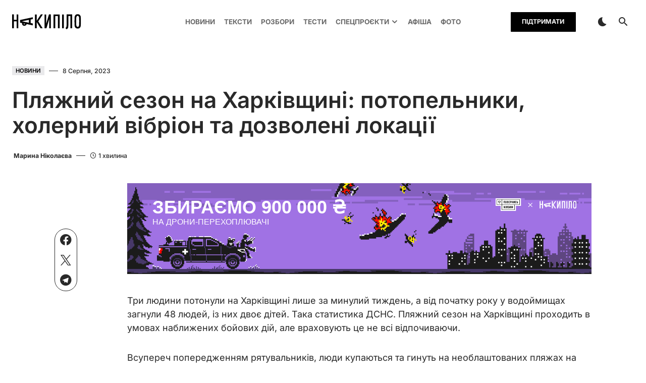

--- FILE ---
content_type: text/html; charset=UTF-8
request_url: https://nakypilo.ua/novyny/pliazhnyi-sezon-na-kharkivshchyni-potopelnyky-kholernyi-vibrion-ta-dozvoleni-lokatsii/
body_size: 31231
content:
<!doctype html>
<html lang="uk" prefix="og: https://ogp.me/ns#">
<head><meta charset="UTF-8" /><script type="efc13bfe2d08c8c5fe7373ec-text/javascript">if(navigator.userAgent.match(/MSIE|Internet Explorer/i)||navigator.userAgent.match(/Trident\/7\..*?rv:11/i)){var href=document.location.href;if(!href.match(/[?&]nowprocket/)){if(href.indexOf("?")==-1){if(href.indexOf("#")==-1){document.location.href=href+"?nowprocket=1"}else{document.location.href=href.replace("#","?nowprocket=1#")}}else{if(href.indexOf("#")==-1){document.location.href=href+"&nowprocket=1"}else{document.location.href=href.replace("#","&nowprocket=1#")}}}}</script><script type="efc13bfe2d08c8c5fe7373ec-text/javascript">(()=>{class RocketLazyLoadScripts{constructor(){this.v="1.2.5.1",this.triggerEvents=["keydown","mousedown","mousemove","touchmove","touchstart","touchend","wheel"],this.userEventHandler=this.t.bind(this),this.touchStartHandler=this.i.bind(this),this.touchMoveHandler=this.o.bind(this),this.touchEndHandler=this.h.bind(this),this.clickHandler=this.u.bind(this),this.interceptedClicks=[],this.interceptedClickListeners=[],this.l(this),window.addEventListener("pageshow",(t=>{this.persisted=t.persisted,this.everythingLoaded&&this.m()})),document.addEventListener("DOMContentLoaded",(()=>{this.p()})),this.delayedScripts={normal:[],async:[],defer:[]},this.trash=[],this.allJQueries=[]}k(t){document.hidden?t.t():(this.triggerEvents.forEach((e=>window.addEventListener(e,t.userEventHandler,{passive:!0}))),window.addEventListener("touchstart",t.touchStartHandler,{passive:!0}),window.addEventListener("mousedown",t.touchStartHandler),document.addEventListener("visibilitychange",t.userEventHandler))}_(){this.triggerEvents.forEach((t=>window.removeEventListener(t,this.userEventHandler,{passive:!0}))),document.removeEventListener("visibilitychange",this.userEventHandler)}i(t){"HTML"!==t.target.tagName&&(window.addEventListener("touchend",this.touchEndHandler),window.addEventListener("mouseup",this.touchEndHandler),window.addEventListener("touchmove",this.touchMoveHandler,{passive:!0}),window.addEventListener("mousemove",this.touchMoveHandler),t.target.addEventListener("click",this.clickHandler),this.L(t.target,!0),this.M(t.target,"onclick","rocket-onclick"),this.C())}o(t){window.removeEventListener("touchend",this.touchEndHandler),window.removeEventListener("mouseup",this.touchEndHandler),window.removeEventListener("touchmove",this.touchMoveHandler,{passive:!0}),window.removeEventListener("mousemove",this.touchMoveHandler),t.target.removeEventListener("click",this.clickHandler),this.L(t.target,!1),this.M(t.target,"rocket-onclick","onclick"),this.O()}h(){window.removeEventListener("touchend",this.touchEndHandler),window.removeEventListener("mouseup",this.touchEndHandler),window.removeEventListener("touchmove",this.touchMoveHandler,{passive:!0}),window.removeEventListener("mousemove",this.touchMoveHandler)}u(t){t.target.removeEventListener("click",this.clickHandler),this.L(t.target,!1),this.M(t.target,"rocket-onclick","onclick"),this.interceptedClicks.push(t),t.preventDefault(),t.stopPropagation(),t.stopImmediatePropagation(),this.O()}D(){window.removeEventListener("touchstart",this.touchStartHandler,{passive:!0}),window.removeEventListener("mousedown",this.touchStartHandler),this.interceptedClicks.forEach((t=>{t.target.dispatchEvent(new MouseEvent("click",{view:t.view,bubbles:!0,cancelable:!0}))}))}l(t){EventTarget.prototype.addEventListenerBase=EventTarget.prototype.addEventListener,EventTarget.prototype.addEventListener=function(e,i,o){"click"!==e||t.windowLoaded||i===t.clickHandler||t.interceptedClickListeners.push({target:this,func:i,options:o}),(this||window).addEventListenerBase(e,i,o)}}L(t,e){this.interceptedClickListeners.forEach((i=>{i.target===t&&(e?t.removeEventListener("click",i.func,i.options):t.addEventListener("click",i.func,i.options))})),t.parentNode!==document.documentElement&&this.L(t.parentNode,e)}S(){return new Promise((t=>{this.T?this.O=t:t()}))}C(){this.T=!0}O(){this.T=!1}M(t,e,i){t.hasAttribute&&t.hasAttribute(e)&&(event.target.setAttribute(i,event.target.getAttribute(e)),event.target.removeAttribute(e))}t(){this._(this),"loading"===document.readyState?document.addEventListener("DOMContentLoaded",this.R.bind(this)):this.R()}p(){let t=[];document.querySelectorAll("script[type=rocketlazyloadscript][data-rocket-src]").forEach((e=>{let i=e.getAttribute("data-rocket-src");if(i&&0!==i.indexOf("data:")){0===i.indexOf("//")&&(i=location.protocol+i);try{const o=new URL(i).origin;o!==location.origin&&t.push({src:o,crossOrigin:e.crossOrigin||"module"===e.getAttribute("data-rocket-type")})}catch(t){}}})),t=[...new Map(t.map((t=>[JSON.stringify(t),t]))).values()],this.j(t,"preconnect")}async R(){this.lastBreath=Date.now(),this.P(this),this.F(this),this.q(),this.A(),this.I(),await this.U(this.delayedScripts.normal),await this.U(this.delayedScripts.defer),await this.U(this.delayedScripts.async);try{await this.W(),await this.H(this),await this.J()}catch(t){console.error(t)}window.dispatchEvent(new Event("rocket-allScriptsLoaded")),this.everythingLoaded=!0,this.S().then((()=>{this.D()})),this.N()}A(){document.querySelectorAll("script[type=rocketlazyloadscript]").forEach((t=>{t.hasAttribute("data-rocket-src")?t.hasAttribute("async")&&!1!==t.async?this.delayedScripts.async.push(t):t.hasAttribute("defer")&&!1!==t.defer||"module"===t.getAttribute("data-rocket-type")?this.delayedScripts.defer.push(t):this.delayedScripts.normal.push(t):this.delayedScripts.normal.push(t)}))}async B(t){if(await this.G(),!0!==t.noModule||!("noModule"in HTMLScriptElement.prototype))return new Promise((e=>{let i;function o(){(i||t).setAttribute("data-rocket-status","executed"),e()}try{if(navigator.userAgent.indexOf("Firefox/")>0||""===navigator.vendor)i=document.createElement("script"),[...t.attributes].forEach((t=>{let e=t.nodeName;"type"!==e&&("data-rocket-type"===e&&(e="type"),"data-rocket-src"===e&&(e="src"),i.setAttribute(e,t.nodeValue))})),t.text&&(i.text=t.text),i.hasAttribute("src")?(i.addEventListener("load",o),i.addEventListener("error",(function(){i.setAttribute("data-rocket-status","failed"),e()})),setTimeout((()=>{i.isConnected||e()}),1)):(i.text=t.text,o()),t.parentNode.replaceChild(i,t);else{const i=t.getAttribute("data-rocket-type"),n=t.getAttribute("data-rocket-src");i?(t.type=i,t.removeAttribute("data-rocket-type")):t.removeAttribute("type"),t.addEventListener("load",o),t.addEventListener("error",(function(){t.setAttribute("data-rocket-status","failed"),e()})),n?(t.removeAttribute("data-rocket-src"),t.src=n):t.src="data:text/javascript;base64,"+window.btoa(unescape(encodeURIComponent(t.text)))}}catch(i){t.setAttribute("data-rocket-status","failed"),e()}}));t.setAttribute("data-rocket-status","skipped")}async U(t){const e=t.shift();return e&&e.isConnected?(await this.B(e),this.U(t)):Promise.resolve()}I(){this.j([...this.delayedScripts.normal,...this.delayedScripts.defer,...this.delayedScripts.async],"preload")}j(t,e){var i=document.createDocumentFragment();t.forEach((t=>{const o=t.getAttribute&&t.getAttribute("data-rocket-src")||t.src;if(o){const n=document.createElement("link");n.href=o,n.rel=e,"preconnect"!==e&&(n.as="script"),t.getAttribute&&"module"===t.getAttribute("data-rocket-type")&&(n.crossOrigin=!0),t.crossOrigin&&(n.crossOrigin=t.crossOrigin),t.integrity&&(n.integrity=t.integrity),i.appendChild(n),this.trash.push(n)}})),document.head.appendChild(i)}P(t){let e={};function i(i,o){return e[o].eventsToRewrite.indexOf(i)>=0&&!t.everythingLoaded?"rocket-"+i:i}function o(t,o){!function(t){e[t]||(e[t]={originalFunctions:{add:t.addEventListener,remove:t.removeEventListener},eventsToRewrite:[]},t.addEventListener=function(){arguments[0]=i(arguments[0],t),e[t].originalFunctions.add.apply(t,arguments)},t.removeEventListener=function(){arguments[0]=i(arguments[0],t),e[t].originalFunctions.remove.apply(t,arguments)})}(t),e[t].eventsToRewrite.push(o)}function n(e,i){let o=e[i];e[i]=null,Object.defineProperty(e,i,{get:()=>o||function(){},set(n){t.everythingLoaded?o=n:e["rocket"+i]=o=n}})}o(document,"DOMContentLoaded"),o(window,"DOMContentLoaded"),o(window,"load"),o(window,"pageshow"),o(document,"readystatechange"),n(document,"onreadystatechange"),n(window,"onload"),n(window,"onpageshow")}F(t){let e;function i(e){return t.everythingLoaded?e:e.split(" ").map((t=>"load"===t||0===t.indexOf("load.")?"rocket-jquery-load":t)).join(" ")}function o(o){if(o&&o.fn&&!t.allJQueries.includes(o)){o.fn.ready=o.fn.init.prototype.ready=function(e){return t.domReadyFired?e.bind(document)(o):document.addEventListener("rocket-DOMContentLoaded",(()=>e.bind(document)(o))),o([])};const e=o.fn.on;o.fn.on=o.fn.init.prototype.on=function(){return this[0]===window&&("string"==typeof arguments[0]||arguments[0]instanceof String?arguments[0]=i(arguments[0]):"object"==typeof arguments[0]&&Object.keys(arguments[0]).forEach((t=>{const e=arguments[0][t];delete arguments[0][t],arguments[0][i(t)]=e}))),e.apply(this,arguments),this},t.allJQueries.push(o)}e=o}o(window.jQuery),Object.defineProperty(window,"jQuery",{get:()=>e,set(t){o(t)}})}async H(t){const e=document.querySelector("script[data-webpack]");e&&(await async function(){return new Promise((t=>{e.addEventListener("load",t),e.addEventListener("error",t)}))}(),await t.K(),await t.H(t))}async W(){this.domReadyFired=!0,await this.G(),document.dispatchEvent(new Event("rocket-readystatechange")),await this.G(),document.rocketonreadystatechange&&document.rocketonreadystatechange(),await this.G(),document.dispatchEvent(new Event("rocket-DOMContentLoaded")),await this.G(),window.dispatchEvent(new Event("rocket-DOMContentLoaded"))}async J(){await this.G(),document.dispatchEvent(new Event("rocket-readystatechange")),await this.G(),document.rocketonreadystatechange&&document.rocketonreadystatechange(),await this.G(),window.dispatchEvent(new Event("rocket-load")),await this.G(),window.rocketonload&&window.rocketonload(),await this.G(),this.allJQueries.forEach((t=>t(window).trigger("rocket-jquery-load"))),await this.G();const t=new Event("rocket-pageshow");t.persisted=this.persisted,window.dispatchEvent(t),await this.G(),window.rocketonpageshow&&window.rocketonpageshow({persisted:this.persisted}),this.windowLoaded=!0}m(){document.onreadystatechange&&document.onreadystatechange(),window.onload&&window.onload(),window.onpageshow&&window.onpageshow({persisted:this.persisted})}q(){const t=new Map;document.write=document.writeln=function(e){const i=document.currentScript;i||console.error("WPRocket unable to document.write this: "+e);const o=document.createRange(),n=i.parentElement;let s=t.get(i);void 0===s&&(s=i.nextSibling,t.set(i,s));const c=document.createDocumentFragment();o.setStart(c,0),c.appendChild(o.createContextualFragment(e)),n.insertBefore(c,s)}}async G(){Date.now()-this.lastBreath>45&&(await this.K(),this.lastBreath=Date.now())}async K(){return document.hidden?new Promise((t=>setTimeout(t))):new Promise((t=>requestAnimationFrame(t)))}N(){this.trash.forEach((t=>t.remove()))}static run(){const t=new RocketLazyLoadScripts;t.k(t)}}RocketLazyLoadScripts.run()})();</script>
	
	<meta name="viewport" content="width=device-width, initial-scale=1" />
	<link rel="profile" href="https://gmpg.org/xfn/11" />
		<style>img:is([sizes="auto" i], [sizes^="auto," i]) { contain-intrinsic-size: 3000px 1500px }</style>
	
<!-- Пошукова оптимізація (SEO) з Rank Math PRO - https://rankmath.com/ -->
<title>Пляжний сезон на Харківщині: потопельники, холерний вібріон</title>
<meta name="description" content="Три людини потонули на Харківщині лише за минулий тиждень, а від початку року у водоймищах загнули 48 людей, із них двоє дітей. Така статистика ДСНС. Пляжний"/>
<meta name="robots" content="follow, index, max-snippet:-1, max-video-preview:-1, max-image-preview:large"/>
<link rel="canonical" href="https://nakypilo.ua/novyny/pliazhnyi-sezon-na-kharkivshchyni-potopelnyky-kholernyi-vibrion-ta-dozvoleni-lokatsii/" />
<meta property="og:locale" content="uk_UA" />
<meta property="og:type" content="article" />
<meta property="og:title" content="Пляжний сезон на Харківщині: потопельники, холерний вібріон" />
<meta property="og:description" content="Три людини потонули на Харківщині лише за минулий тиждень, а від початку року у водоймищах загнули 48 людей, із них двоє дітей. Така статистика ДСНС. Пляжний" />
<meta property="og:url" content="https://nakypilo.ua/novyny/pliazhnyi-sezon-na-kharkivshchyni-potopelnyky-kholernyi-vibrion-ta-dozvoleni-lokatsii/" />
<meta property="og:site_name" content="Оперативні новини Харкова | Накипіло" />
<meta property="article:section" content="Новини" />
<meta property="og:updated_time" content="2023-08-08T14:26:35+03:00" />
<meta property="og:image" content="https://nakypilo.ua/wp-content/uploads/2019/08/8-e1567159397840.jpg" />
<meta property="og:image:secure_url" content="https://nakypilo.ua/wp-content/uploads/2019/08/8-e1567159397840.jpg" />
<meta property="og:image:width" content="1080" />
<meta property="og:image:height" content="720" />
<meta property="og:image:alt" content="Пляжний сезон на Харківщині" />
<meta property="og:image:type" content="image/jpeg" />
<meta property="article:published_time" content="2023-08-08T13:13:26+03:00" />
<meta property="article:modified_time" content="2023-08-08T14:26:35+03:00" />
<meta name="twitter:card" content="summary_large_image" />
<meta name="twitter:title" content="Пляжний сезон на Харківщині: потопельники, холерний вібріон" />
<meta name="twitter:description" content="Три людини потонули на Харківщині лише за минулий тиждень, а від початку року у водоймищах загнули 48 людей, із них двоє дітей. Така статистика ДСНС. Пляжний" />
<meta name="twitter:image" content="https://nakypilo.ua/wp-content/uploads/2019/08/8-e1567159397840.jpg" />
<meta name="twitter:label1" content="Написано" />
<meta name="twitter:data1" content="Марина Ніколаєва" />
<meta name="twitter:label2" content="Час для читання" />
<meta name="twitter:data2" content="Менше хвилини" />
<script type="application/ld+json" class="rank-math-schema-pro">{"@context":"https://schema.org","@graph":[{"@type":"Organization","@id":"https://nakypilo.ua/#organization","name":"\u041e\u043f\u0435\u0440\u0430\u0442\u0438\u0432\u043d\u0456 \u043d\u043e\u0432\u0438\u043d\u0438 \u0425\u0430\u0440\u043a\u043e\u0432\u0430 | \u041d\u0430\u043a\u0438\u043f\u0456\u043b\u043e"},{"@type":"WebSite","@id":"https://nakypilo.ua/#website","url":"https://nakypilo.ua","name":"\u041e\u043f\u0435\u0440\u0430\u0442\u0438\u0432\u043d\u0456 \u043d\u043e\u0432\u0438\u043d\u0438 \u0425\u0430\u0440\u043a\u043e\u0432\u0430 | \u041d\u0430\u043a\u0438\u043f\u0456\u043b\u043e","publisher":{"@id":"https://nakypilo.ua/#organization"},"inLanguage":"uk"},{"@type":"ImageObject","@id":"https://nakypilo.ua/wp-content/uploads/2019/08/8-e1567159397840.jpg","url":"https://nakypilo.ua/wp-content/uploads/2019/08/8-e1567159397840.jpg","width":"1080","height":"720","inLanguage":"uk"},{"@type":"BreadcrumbList","@id":"https://nakypilo.ua/novyny/pliazhnyi-sezon-na-kharkivshchyni-potopelnyky-kholernyi-vibrion-ta-dozvoleni-lokatsii/#breadcrumb","itemListElement":[{"@type":"ListItem","position":"1","item":{"@id":"https://nakypilo.ua","name":"\u0413\u043e\u043b\u043e\u0432\u043d\u0430"}},{"@type":"ListItem","position":"2","item":{"@id":"https://nakypilo.ua/novyny/","name":"\u041d\u043e\u0432\u0438\u043d\u0438"}},{"@type":"ListItem","position":"3","item":{"@id":"https://nakypilo.ua/novyny/pliazhnyi-sezon-na-kharkivshchyni-potopelnyky-kholernyi-vibrion-ta-dozvoleni-lokatsii/","name":"\u041f\u043b\u044f\u0436\u043d\u0438\u0439 \u0441\u0435\u0437\u043e\u043d \u043d\u0430 \u0425\u0430\u0440\u043a\u0456\u0432\u0449\u0438\u043d\u0456: \u043f\u043e\u0442\u043e\u043f\u0435\u043b\u044c\u043d\u0438\u043a\u0438, \u0445\u043e\u043b\u0435\u0440\u043d\u0438\u0439 \u0432\u0456\u0431\u0440\u0456\u043e\u043d \u0442\u0430 \u0434\u043e\u0437\u0432\u043e\u043b\u0435\u043d\u0456 \u043b\u043e\u043a\u0430\u0446\u0456\u0457"}}]},{"@type":"WebPage","@id":"https://nakypilo.ua/novyny/pliazhnyi-sezon-na-kharkivshchyni-potopelnyky-kholernyi-vibrion-ta-dozvoleni-lokatsii/#webpage","url":"https://nakypilo.ua/novyny/pliazhnyi-sezon-na-kharkivshchyni-potopelnyky-kholernyi-vibrion-ta-dozvoleni-lokatsii/","name":"\u041f\u043b\u044f\u0436\u043d\u0438\u0439 \u0441\u0435\u0437\u043e\u043d \u043d\u0430 \u0425\u0430\u0440\u043a\u0456\u0432\u0449\u0438\u043d\u0456: \u043f\u043e\u0442\u043e\u043f\u0435\u043b\u044c\u043d\u0438\u043a\u0438, \u0445\u043e\u043b\u0435\u0440\u043d\u0438\u0439 \u0432\u0456\u0431\u0440\u0456\u043e\u043d","datePublished":"2023-08-08T13:13:26+03:00","dateModified":"2023-08-08T14:26:35+03:00","isPartOf":{"@id":"https://nakypilo.ua/#website"},"primaryImageOfPage":{"@id":"https://nakypilo.ua/wp-content/uploads/2019/08/8-e1567159397840.jpg"},"inLanguage":"uk","breadcrumb":{"@id":"https://nakypilo.ua/novyny/pliazhnyi-sezon-na-kharkivshchyni-potopelnyky-kholernyi-vibrion-ta-dozvoleni-lokatsii/#breadcrumb"}},{"@type":"Person","@id":"https://nakypilo.ua/author/mnik/","name":"\u041c\u0430\u0440\u0438\u043d\u0430 \u041d\u0456\u043a\u043e\u043b\u0430\u0454\u0432\u0430","url":"https://nakypilo.ua/author/mnik/","image":{"@type":"ImageObject","@id":"https://nakypilo.ua/wp-content/uploads/2024/03/cropped-a27d24_c579bff021e346f99db61aceebd38d6amv2-96x96.webp","url":"https://nakypilo.ua/wp-content/uploads/2024/03/cropped-a27d24_c579bff021e346f99db61aceebd38d6amv2-96x96.webp","caption":"\u041c\u0430\u0440\u0438\u043d\u0430 \u041d\u0456\u043a\u043e\u043b\u0430\u0454\u0432\u0430","inLanguage":"uk"},"worksFor":{"@id":"https://nakypilo.ua/#organization"}},{"@type":"NewsArticle","headline":"\u041f\u043b\u044f\u0436\u043d\u0438\u0439 \u0441\u0435\u0437\u043e\u043d \u043d\u0430 \u0425\u0430\u0440\u043a\u0456\u0432\u0449\u0438\u043d\u0456: \u043f\u043e\u0442\u043e\u043f\u0435\u043b\u044c\u043d\u0438\u043a\u0438, \u0445\u043e\u043b\u0435\u0440\u043d\u0438\u0439 \u0432\u0456\u0431\u0440\u0456\u043e\u043d","keywords":"\u041f\u043b\u044f\u0436\u043d\u0438\u0439 \u0441\u0435\u0437\u043e\u043d \u043d\u0430 \u0425\u0430\u0440\u043a\u0456\u0432\u0449\u0438\u043d\u0456","datePublished":"2023-08-08T13:13:26+03:00","dateModified":"2023-08-08T14:26:35+03:00","articleSection":"\u041d\u043e\u0432\u0438\u043d\u0438","author":{"@id":"https://nakypilo.ua/author/mnik/","name":"\u041c\u0430\u0440\u0438\u043d\u0430 \u041d\u0456\u043a\u043e\u043b\u0430\u0454\u0432\u0430"},"publisher":{"@id":"https://nakypilo.ua/#organization"},"description":"\u0422\u0440\u0438 \u043b\u044e\u0434\u0438\u043d\u0438 \u043f\u043e\u0442\u043e\u043d\u0443\u043b\u0438 \u043d\u0430 \u0425\u0430\u0440\u043a\u0456\u0432\u0449\u0438\u043d\u0456 \u043b\u0438\u0448\u0435 \u0437\u0430 \u043c\u0438\u043d\u0443\u043b\u0438\u0439 \u0442\u0438\u0436\u0434\u0435\u043d\u044c, \u0430 \u0432\u0456\u0434 \u043f\u043e\u0447\u0430\u0442\u043a\u0443 \u0440\u043e\u043a\u0443 \u0443 \u0432\u043e\u0434\u043e\u0439\u043c\u0438\u0449\u0430\u0445 \u0437\u0430\u0433\u043d\u0443\u043b\u0438 48 \u043b\u044e\u0434\u0435\u0439, \u0456\u0437 \u043d\u0438\u0445 \u0434\u0432\u043e\u0454 \u0434\u0456\u0442\u0435\u0439. \u0422\u0430\u043a\u0430 \u0441\u0442\u0430\u0442\u0438\u0441\u0442\u0438\u043a\u0430 \u0414\u0421\u041d\u0421. \u041f\u043b\u044f\u0436\u043d\u0438\u0439","copyrightYear":"2023","copyrightHolder":{"@id":"https://nakypilo.ua/#organization"},"name":"\u041f\u043b\u044f\u0436\u043d\u0438\u0439 \u0441\u0435\u0437\u043e\u043d \u043d\u0430 \u0425\u0430\u0440\u043a\u0456\u0432\u0449\u0438\u043d\u0456: \u043f\u043e\u0442\u043e\u043f\u0435\u043b\u044c\u043d\u0438\u043a\u0438, \u0445\u043e\u043b\u0435\u0440\u043d\u0438\u0439 \u0432\u0456\u0431\u0440\u0456\u043e\u043d","@id":"https://nakypilo.ua/novyny/pliazhnyi-sezon-na-kharkivshchyni-potopelnyky-kholernyi-vibrion-ta-dozvoleni-lokatsii/#richSnippet","isPartOf":{"@id":"https://nakypilo.ua/novyny/pliazhnyi-sezon-na-kharkivshchyni-potopelnyky-kholernyi-vibrion-ta-dozvoleni-lokatsii/#webpage"},"image":{"@id":"https://nakypilo.ua/wp-content/uploads/2019/08/8-e1567159397840.jpg"},"inLanguage":"uk","mainEntityOfPage":{"@id":"https://nakypilo.ua/novyny/pliazhnyi-sezon-na-kharkivshchyni-potopelnyky-kholernyi-vibrion-ta-dozvoleni-lokatsii/#webpage"}}]}</script>
<!-- /Плагін Rank Math WordPress SEO -->

<link rel='dns-prefetch' href='//fonts.googleapis.com' />

<link rel="alternate" type="application/rss+xml" title="Накипіло | Харків &raquo; стрічка" href="https://nakypilo.ua/feed/" />
<link rel="alternate" type="application/rss+xml" title="Накипіло | Харків &raquo; Канал коментарів" href="https://nakypilo.ua/comments/feed/" />
<link rel="alternate" type="text/calendar" title="Накипіло | Харків &raquo; iCal Feed" href="https://nakypilo.ua/events/?ical=1" />
			<link rel="preload" href="https://nakypilo.ua/wp-content/plugins/canvas/assets/fonts/canvas-icons.woff" as="font" type="font/woff" crossorigin>
			<link data-minify="1" rel='stylesheet' id='canvas-css' href='https://nakypilo.ua/wp-content/cache/min/1/wp-content/plugins/canvas/assets/css/canvas.css?ver=1768893831' media='all' />
<link rel='alternate stylesheet' id='powerkit-icons-css' href='https://nakypilo.ua/wp-content/plugins/powerkit/assets/fonts/powerkit-icons.woff?ver=2.9.3' as='font' type='font/wof' crossorigin />
<link data-minify="1" rel='stylesheet' id='powerkit-css' href='https://nakypilo.ua/wp-content/cache/min/1/wp-content/plugins/powerkit/assets/css/powerkit.css?ver=1768893831' media='all' />
<link rel='stylesheet' id='tribe-events-pro-mini-calendar-block-styles-css' href='https://nakypilo.ua/wp-content/plugins/events-calendar-pro/src/resources/css/tribe-events-pro-mini-calendar-block.min.css?ver=6.3.3' media='all' />
<link rel='stylesheet' id='wp-block-library-css' href='https://nakypilo.ua/wp-includes/css/dist/block-library/style.min.css?ver=6.7.3' media='all' />
<style id='nakypilo-image-gallery-nimage-style-inline-css'>
.wp-block-nakypilo-image-gallery-nimage img{box-sizing:border-box;height:auto;max-width:100%;vertical-align:bottom}.wp-block-nakypilo-image-gallery-nimage[style*=border-radius] img,.wp-block-nakypilo-image-gallery-nimage[style*=border-radius]>a{border-radius:inherit}.wp-block-nakypilo-image-gallery-nimage.has-custom-border img{box-sizing:border-box}.wp-block-nakypilo-image-gallery-nimage.aligncenter{text-align:center}.wp-block-nakypilo-image-gallery-nimage.alignfull img,.wp-block-nakypilo-image-gallery-nimage.alignwide img{height:auto;width:100%}.wp-block-nakypilo-image-gallery-nimage .aligncenter,.wp-block-nakypilo-image-gallery-nimage .alignleft,.wp-block-nakypilo-image-gallery-nimage .alignright,.wp-block-nakypilo-image-gallery-nimage.aligncenter,.wp-block-nakypilo-image-gallery-nimage.alignleft,.wp-block-nakypilo-image-gallery-nimage.alignright{display:table}.wp-block-nakypilo-image-gallery-nimage .aligncenter>figcaption,.wp-block-nakypilo-image-gallery-nimage .alignleft>figcaption,.wp-block-nakypilo-image-gallery-nimage .alignright>figcaption,.wp-block-nakypilo-image-gallery-nimage.aligncenter>figcaption,.wp-block-nakypilo-image-gallery-nimage.alignleft>figcaption,.wp-block-nakypilo-image-gallery-nimage.alignright>figcaption{caption-side:bottom;display:table-caption}.wp-block-nakypilo-image-gallery-nimage .alignleft{float:left;margin:.5em 1em .5em 0}.wp-block-nakypilo-image-gallery-nimage .alignright{float:right;margin:.5em 0 .5em 1em}.wp-block-nakypilo-image-gallery-nimage .aligncenter{margin-left:auto;margin-right:auto}.wp-block-nakypilo-image-gallery-nimage .is-style-rounded img,.wp-block-nakypilo-image-gallery-nimage.is-style-circle-mask img,.wp-block-nakypilo-image-gallery-nimage.is-style-rounded img{border-radius:9999px}@supports((-webkit-mask-image:none) or (mask-image:none)) or (-webkit-mask-image:none){.wp-block-nakypilo-image-gallery-nimage.is-style-circle-mask img{border-radius:0;-webkit-mask-image:url("data:image/svg+xml;utf8,<svg viewBox=\"0 0 100 100\" xmlns=\"http://www.w3.org/2000/svg\"><circle cx=\"50\" cy=\"50\" r=\"50\"/></svg>");mask-image:url("data:image/svg+xml;utf8,<svg viewBox=\"0 0 100 100\" xmlns=\"http://www.w3.org/2000/svg\"><circle cx=\"50\" cy=\"50\" r=\"50\"/></svg>");mask-mode:alpha;-webkit-mask-position:center;mask-position:center;-webkit-mask-repeat:no-repeat;mask-repeat:no-repeat;-webkit-mask-size:contain;mask-size:contain}}.wp-block-nakypilo-image-gallery-nimage :where(.has-border-color){border-style:solid}.wp-block-nakypilo-image-gallery-nimage :where([style*=border-top-color]){border-top-style:solid}.wp-block-nakypilo-image-gallery-nimage :where([style*=border-right-color]){border-right-style:solid}.wp-block-nakypilo-image-gallery-nimage :where([style*=border-bottom-color]){border-bottom-style:solid}.wp-block-nakypilo-image-gallery-nimage :where([style*=border-left-color]){border-left-style:solid}.wp-block-nakypilo-image-gallery-nimage :where([style*=border-width]){border-style:solid}.wp-block-nakypilo-image-gallery-nimage :where([style*=border-top-width]){border-top-style:solid}.wp-block-nakypilo-image-gallery-nimage :where([style*=border-right-width]){border-right-style:solid}.wp-block-nakypilo-image-gallery-nimage :where([style*=border-bottom-width]){border-bottom-style:solid}.wp-block-nakypilo-image-gallery-nimage :where([style*=border-left-width]){border-left-style:solid}.wp-block-nakypilo-image-gallery-nimage figure{margin:0}.wp-lightbox-overlay .wp-block-nakypilo-image-gallery-nimage{align-items:center;box-sizing:border-box;display:flex;height:100%;justify-content:center;margin:0;position:relative;transform-origin:0 0;width:100%;z-index:3000000}.wp-lightbox-overlay .wp-block-nakypilo-image-gallery-nimage img{height:var(--wp--lightbox-image-height);min-height:var(--wp--lightbox-image-height);min-width:var(--wp--lightbox-image-width);width:var(--wp--lightbox-image-width)}.wp-lightbox-overlay .wp-block-nakypilo-image-gallery-nimage figcaption{display:none}.wp-block-nakypilo-image-gallery-nimage figcaption{box-sizing:border-box;line-height:1.2;padding:10px 0}.wp-block-nakypilo-image-gallery-nimage .caption-text{display:block;font-size:.83rem;font-weight:700}.wp-block-nakypilo-image-gallery-nimage .credit-text{display:block;font-size:.67rem;font-weight:400;letter-spacing:1px;margin-top:.27rem;text-transform:uppercase}.wp-block-gallery.has-nested-images figure.wp-block-nakypilo-image-gallery-nimage:not(#individual-image){margin:0;width:calc(50% - var(--wp--style--unstable-gallery-gap, 16px)/2)}.wp-block-gallery.has-nested-images figure.wp-block-nakypilo-image-gallery-nimage{box-sizing:border-box;display:flex;flex-direction:column;flex-grow:1;justify-content:center;max-width:100%;position:relative}.wp-block-gallery.has-nested-images figure.wp-block-nakypilo-image-gallery-nimage>a,.wp-block-gallery.has-nested-images figure.wp-block-nakypilo-image-gallery-nimage>div{flex-direction:column;flex-grow:1;margin:0}.wp-block-gallery.has-nested-images figure.wp-block-nakypilo-image-gallery-nimage img{display:block;height:auto;max-width:100%!important;width:auto}.wp-block-gallery.has-nested-images figure.wp-block-nakypilo-image-gallery-nimage figcaption,.wp-block-gallery.has-nested-images figure.wp-block-nakypilo-image-gallery-nimage:has(figcaption):before{bottom:0;left:0;max-height:100%;position:absolute;right:0}.wp-block-gallery.has-nested-images figure.wp-block-nakypilo-image-gallery-nimage:has(figcaption):before{backdrop-filter:blur(3px);content:"";height:100%;-webkit-mask-image:linear-gradient(0deg,#000 20%,transparent);mask-image:linear-gradient(0deg,#000 20%,transparent);max-height:40%}.wp-block-gallery.has-nested-images figure.wp-block-nakypilo-image-gallery-nimage figcaption{background:linear-gradient(0deg,rgba(0,0,0,.4),transparent);box-sizing:border-box;color:#fff;font-size:13px;margin:0;overflow:auto;padding:1em;scrollbar-color:transparent transparent;scrollbar-gutter:stable both-edges;scrollbar-width:thin;text-align:center;text-shadow:0 0 1.5px #000;will-change:transform}.wp-block-gallery.has-nested-images figure.wp-block-nakypilo-image-gallery-nimage figcaption::-webkit-scrollbar{height:12px;width:12px}.wp-block-gallery.has-nested-images figure.wp-block-nakypilo-image-gallery-nimage figcaption::-webkit-scrollbar-track{background-color:initial}.wp-block-gallery.has-nested-images figure.wp-block-nakypilo-image-gallery-nimage figcaption::-webkit-scrollbar-thumb{background-clip:padding-box;background-color:initial;border:3px solid transparent;border-radius:8px}.wp-block-gallery.has-nested-images figure.wp-block-nakypilo-image-gallery-nimage figcaption:focus-within::-webkit-scrollbar-thumb,.wp-block-gallery.has-nested-images figure.wp-block-nakypilo-image-gallery-nimage figcaption:focus::-webkit-scrollbar-thumb,.wp-block-gallery.has-nested-images figure.wp-block-nakypilo-image-gallery-nimage figcaption:hover::-webkit-scrollbar-thumb{background-color:hsla(0,0%,100%,.8)}.wp-block-gallery.has-nested-images figure.wp-block-nakypilo-image-gallery-nimage figcaption:focus,.wp-block-gallery.has-nested-images figure.wp-block-nakypilo-image-gallery-nimage figcaption:focus-within,.wp-block-gallery.has-nested-images figure.wp-block-nakypilo-image-gallery-nimage figcaption:hover{scrollbar-color:hsla(0,0%,100%,.8) transparent}@media(hover:none){.wp-block-gallery.has-nested-images figure.wp-block-nakypilo-image-gallery-nimage figcaption{scrollbar-color:hsla(0,0%,100%,.8) transparent}}.wp-block-gallery.has-nested-images figure.wp-block-nakypilo-image-gallery-nimage figcaption img{display:inline}.wp-block-gallery.has-nested-images figure.wp-block-nakypilo-image-gallery-nimage figcaption a{color:inherit}.wp-block-gallery.has-nested-images figure.wp-block-nakypilo-image-gallery-nimage.has-custom-border img{box-sizing:border-box}.wp-block-gallery.has-nested-images figure.wp-block-nakypilo-image-gallery-nimage.has-custom-border>a,.wp-block-gallery.has-nested-images figure.wp-block-nakypilo-image-gallery-nimage.has-custom-border>div,.wp-block-gallery.has-nested-images figure.wp-block-nakypilo-image-gallery-nimage.is-style-rounded>a,.wp-block-gallery.has-nested-images figure.wp-block-nakypilo-image-gallery-nimage.is-style-rounded>div{flex:1 1 auto}.wp-block-gallery.has-nested-images figure.wp-block-nakypilo-image-gallery-nimage.has-custom-border figcaption,.wp-block-gallery.has-nested-images figure.wp-block-nakypilo-image-gallery-nimage.is-style-rounded figcaption{background:none;color:inherit;flex:initial;margin:0;padding:10px 10px 9px;position:relative;text-shadow:none}.wp-block-gallery.has-nested-images figure.wp-block-nakypilo-image-gallery-nimage.has-custom-border:before,.wp-block-gallery.has-nested-images figure.wp-block-nakypilo-image-gallery-nimage.is-style-rounded:before{content:none}

</style>
<style id='tropicalista-pdfembed-style-inline-css'>
.wp-block-tropicalista-pdfembed{height:500px}

</style>
<link data-minify="1" rel='stylesheet' id='ugb-style-css-v2-css' href='https://nakypilo.ua/wp-content/cache/min/1/wp-content/plugins/stackable-ultimate-gutenberg-blocks/dist/deprecated/frontend_blocks_deprecated_v2.css?ver=1768893831' media='all' />
<style id='ugb-style-css-v2-inline-css'>
:root {--stk-block-width-default-detected: 1200px;}
:root {
			--content-width: 1200px;
		}
</style>
<style id='rank-math-toc-block-style-inline-css'>
.wp-block-rank-math-toc-block nav ol{counter-reset:item}.wp-block-rank-math-toc-block nav ol li{display:block}.wp-block-rank-math-toc-block nav ol li:before{content:counters(item, ".") ". ";counter-increment:item}

</style>
<link data-minify="1" rel='stylesheet' id='canvas-block-section-heading-style-css' href='https://nakypilo.ua/wp-content/cache/min/1/wp-content/plugins/canvas/components/basic-elements/block-section-heading/block.css?ver=1768893831' media='all' />
<link data-minify="1" rel='stylesheet' id='canvas-block-row-style-css' href='https://nakypilo.ua/wp-content/cache/min/1/wp-content/plugins/canvas/components/layout-blocks/block-row/block-row.css?ver=1768893831' media='all' />
<link data-minify="1" rel='stylesheet' id='canvas-block-posts-sidebar-css' href='https://nakypilo.ua/wp-content/cache/min/1/wp-content/plugins/canvas/components/posts/block-posts-sidebar/block-posts-sidebar.css?ver=1768893831' media='all' />
<style id='classic-theme-styles-inline-css'>
/*! This file is auto-generated */
.wp-block-button__link{color:#fff;background-color:#32373c;border-radius:9999px;box-shadow:none;text-decoration:none;padding:calc(.667em + 2px) calc(1.333em + 2px);font-size:1.125em}.wp-block-file__button{background:#32373c;color:#fff;text-decoration:none}
</style>
<style id='global-styles-inline-css'>
:root{--wp--preset--aspect-ratio--square: 1;--wp--preset--aspect-ratio--4-3: 4/3;--wp--preset--aspect-ratio--3-4: 3/4;--wp--preset--aspect-ratio--3-2: 3/2;--wp--preset--aspect-ratio--2-3: 2/3;--wp--preset--aspect-ratio--16-9: 16/9;--wp--preset--aspect-ratio--9-16: 9/16;--wp--preset--color--black: #000000;--wp--preset--color--cyan-bluish-gray: #abb8c3;--wp--preset--color--white: #FFFFFF;--wp--preset--color--pale-pink: #f78da7;--wp--preset--color--vivid-red: #cf2e2e;--wp--preset--color--luminous-vivid-orange: #ff6900;--wp--preset--color--luminous-vivid-amber: #fcb900;--wp--preset--color--light-green-cyan: #7bdcb5;--wp--preset--color--vivid-green-cyan: #00d084;--wp--preset--color--pale-cyan-blue: #8ed1fc;--wp--preset--color--vivid-cyan-blue: #0693e3;--wp--preset--color--vivid-purple: #9b51e0;--wp--preset--color--blue: #1830cc;--wp--preset--color--green: #03a988;--wp--preset--color--orange: #FFBC49;--wp--preset--color--red: #fb0d48;--wp--preset--color--secondary-bg: #f8f3ee;--wp--preset--color--accent-bg: #ddefe9;--wp--preset--color--secondary: #a3a3a3;--wp--preset--color--primary: #292929;--wp--preset--color--gray-50: #f8f9fa;--wp--preset--color--gray-100: #f8f9fb;--wp--preset--color--gray-200: #e9ecef;--wp--preset--color--gray-300: #dee2e6;--wp--preset--gradient--vivid-cyan-blue-to-vivid-purple: linear-gradient(135deg,rgba(6,147,227,1) 0%,rgb(155,81,224) 100%);--wp--preset--gradient--light-green-cyan-to-vivid-green-cyan: linear-gradient(135deg,rgb(122,220,180) 0%,rgb(0,208,130) 100%);--wp--preset--gradient--luminous-vivid-amber-to-luminous-vivid-orange: linear-gradient(135deg,rgba(252,185,0,1) 0%,rgba(255,105,0,1) 100%);--wp--preset--gradient--luminous-vivid-orange-to-vivid-red: linear-gradient(135deg,rgba(255,105,0,1) 0%,rgb(207,46,46) 100%);--wp--preset--gradient--very-light-gray-to-cyan-bluish-gray: linear-gradient(135deg,rgb(238,238,238) 0%,rgb(169,184,195) 100%);--wp--preset--gradient--cool-to-warm-spectrum: linear-gradient(135deg,rgb(74,234,220) 0%,rgb(151,120,209) 20%,rgb(207,42,186) 40%,rgb(238,44,130) 60%,rgb(251,105,98) 80%,rgb(254,248,76) 100%);--wp--preset--gradient--blush-light-purple: linear-gradient(135deg,rgb(255,206,236) 0%,rgb(152,150,240) 100%);--wp--preset--gradient--blush-bordeaux: linear-gradient(135deg,rgb(254,205,165) 0%,rgb(254,45,45) 50%,rgb(107,0,62) 100%);--wp--preset--gradient--luminous-dusk: linear-gradient(135deg,rgb(255,203,112) 0%,rgb(199,81,192) 50%,rgb(65,88,208) 100%);--wp--preset--gradient--pale-ocean: linear-gradient(135deg,rgb(255,245,203) 0%,rgb(182,227,212) 50%,rgb(51,167,181) 100%);--wp--preset--gradient--electric-grass: linear-gradient(135deg,rgb(202,248,128) 0%,rgb(113,206,126) 100%);--wp--preset--gradient--midnight: linear-gradient(135deg,rgb(2,3,129) 0%,rgb(40,116,252) 100%);--wp--preset--font-size--small: 13px;--wp--preset--font-size--medium: 20px;--wp--preset--font-size--large: 36px;--wp--preset--font-size--x-large: 42px;--wp--preset--font-size--regular: 16px;--wp--preset--font-size--huge: 48px;--wp--preset--spacing--20: 0.44rem;--wp--preset--spacing--30: 0.67rem;--wp--preset--spacing--40: 1rem;--wp--preset--spacing--50: 1.5rem;--wp--preset--spacing--60: 2.25rem;--wp--preset--spacing--70: 3.38rem;--wp--preset--spacing--80: 5.06rem;--wp--preset--shadow--natural: 6px 6px 9px rgba(0, 0, 0, 0.2);--wp--preset--shadow--deep: 12px 12px 50px rgba(0, 0, 0, 0.4);--wp--preset--shadow--sharp: 6px 6px 0px rgba(0, 0, 0, 0.2);--wp--preset--shadow--outlined: 6px 6px 0px -3px rgba(255, 255, 255, 1), 6px 6px rgba(0, 0, 0, 1);--wp--preset--shadow--crisp: 6px 6px 0px rgba(0, 0, 0, 1);}:where(.is-layout-flex){gap: 0.5em;}:where(.is-layout-grid){gap: 0.5em;}body .is-layout-flex{display: flex;}.is-layout-flex{flex-wrap: wrap;align-items: center;}.is-layout-flex > :is(*, div){margin: 0;}body .is-layout-grid{display: grid;}.is-layout-grid > :is(*, div){margin: 0;}:where(.wp-block-columns.is-layout-flex){gap: 2em;}:where(.wp-block-columns.is-layout-grid){gap: 2em;}:where(.wp-block-post-template.is-layout-flex){gap: 1.25em;}:where(.wp-block-post-template.is-layout-grid){gap: 1.25em;}.has-black-color{color: var(--wp--preset--color--black) !important;}.has-cyan-bluish-gray-color{color: var(--wp--preset--color--cyan-bluish-gray) !important;}.has-white-color{color: var(--wp--preset--color--white) !important;}.has-pale-pink-color{color: var(--wp--preset--color--pale-pink) !important;}.has-vivid-red-color{color: var(--wp--preset--color--vivid-red) !important;}.has-luminous-vivid-orange-color{color: var(--wp--preset--color--luminous-vivid-orange) !important;}.has-luminous-vivid-amber-color{color: var(--wp--preset--color--luminous-vivid-amber) !important;}.has-light-green-cyan-color{color: var(--wp--preset--color--light-green-cyan) !important;}.has-vivid-green-cyan-color{color: var(--wp--preset--color--vivid-green-cyan) !important;}.has-pale-cyan-blue-color{color: var(--wp--preset--color--pale-cyan-blue) !important;}.has-vivid-cyan-blue-color{color: var(--wp--preset--color--vivid-cyan-blue) !important;}.has-vivid-purple-color{color: var(--wp--preset--color--vivid-purple) !important;}.has-black-background-color{background-color: var(--wp--preset--color--black) !important;}.has-cyan-bluish-gray-background-color{background-color: var(--wp--preset--color--cyan-bluish-gray) !important;}.has-white-background-color{background-color: var(--wp--preset--color--white) !important;}.has-pale-pink-background-color{background-color: var(--wp--preset--color--pale-pink) !important;}.has-vivid-red-background-color{background-color: var(--wp--preset--color--vivid-red) !important;}.has-luminous-vivid-orange-background-color{background-color: var(--wp--preset--color--luminous-vivid-orange) !important;}.has-luminous-vivid-amber-background-color{background-color: var(--wp--preset--color--luminous-vivid-amber) !important;}.has-light-green-cyan-background-color{background-color: var(--wp--preset--color--light-green-cyan) !important;}.has-vivid-green-cyan-background-color{background-color: var(--wp--preset--color--vivid-green-cyan) !important;}.has-pale-cyan-blue-background-color{background-color: var(--wp--preset--color--pale-cyan-blue) !important;}.has-vivid-cyan-blue-background-color{background-color: var(--wp--preset--color--vivid-cyan-blue) !important;}.has-vivid-purple-background-color{background-color: var(--wp--preset--color--vivid-purple) !important;}.has-black-border-color{border-color: var(--wp--preset--color--black) !important;}.has-cyan-bluish-gray-border-color{border-color: var(--wp--preset--color--cyan-bluish-gray) !important;}.has-white-border-color{border-color: var(--wp--preset--color--white) !important;}.has-pale-pink-border-color{border-color: var(--wp--preset--color--pale-pink) !important;}.has-vivid-red-border-color{border-color: var(--wp--preset--color--vivid-red) !important;}.has-luminous-vivid-orange-border-color{border-color: var(--wp--preset--color--luminous-vivid-orange) !important;}.has-luminous-vivid-amber-border-color{border-color: var(--wp--preset--color--luminous-vivid-amber) !important;}.has-light-green-cyan-border-color{border-color: var(--wp--preset--color--light-green-cyan) !important;}.has-vivid-green-cyan-border-color{border-color: var(--wp--preset--color--vivid-green-cyan) !important;}.has-pale-cyan-blue-border-color{border-color: var(--wp--preset--color--pale-cyan-blue) !important;}.has-vivid-cyan-blue-border-color{border-color: var(--wp--preset--color--vivid-cyan-blue) !important;}.has-vivid-purple-border-color{border-color: var(--wp--preset--color--vivid-purple) !important;}.has-vivid-cyan-blue-to-vivid-purple-gradient-background{background: var(--wp--preset--gradient--vivid-cyan-blue-to-vivid-purple) !important;}.has-light-green-cyan-to-vivid-green-cyan-gradient-background{background: var(--wp--preset--gradient--light-green-cyan-to-vivid-green-cyan) !important;}.has-luminous-vivid-amber-to-luminous-vivid-orange-gradient-background{background: var(--wp--preset--gradient--luminous-vivid-amber-to-luminous-vivid-orange) !important;}.has-luminous-vivid-orange-to-vivid-red-gradient-background{background: var(--wp--preset--gradient--luminous-vivid-orange-to-vivid-red) !important;}.has-very-light-gray-to-cyan-bluish-gray-gradient-background{background: var(--wp--preset--gradient--very-light-gray-to-cyan-bluish-gray) !important;}.has-cool-to-warm-spectrum-gradient-background{background: var(--wp--preset--gradient--cool-to-warm-spectrum) !important;}.has-blush-light-purple-gradient-background{background: var(--wp--preset--gradient--blush-light-purple) !important;}.has-blush-bordeaux-gradient-background{background: var(--wp--preset--gradient--blush-bordeaux) !important;}.has-luminous-dusk-gradient-background{background: var(--wp--preset--gradient--luminous-dusk) !important;}.has-pale-ocean-gradient-background{background: var(--wp--preset--gradient--pale-ocean) !important;}.has-electric-grass-gradient-background{background: var(--wp--preset--gradient--electric-grass) !important;}.has-midnight-gradient-background{background: var(--wp--preset--gradient--midnight) !important;}.has-small-font-size{font-size: var(--wp--preset--font-size--small) !important;}.has-medium-font-size{font-size: var(--wp--preset--font-size--medium) !important;}.has-large-font-size{font-size: var(--wp--preset--font-size--large) !important;}.has-x-large-font-size{font-size: var(--wp--preset--font-size--x-large) !important;}
:where(.wp-block-post-template.is-layout-flex){gap: 1.25em;}:where(.wp-block-post-template.is-layout-grid){gap: 1.25em;}
:where(.wp-block-columns.is-layout-flex){gap: 2em;}:where(.wp-block-columns.is-layout-grid){gap: 2em;}
:root :where(.wp-block-pullquote){font-size: 1.5em;line-height: 1.6;}
</style>
<link data-minify="1" rel='stylesheet' id='canvas-block-heading-style-css' href='https://nakypilo.ua/wp-content/cache/min/1/wp-content/plugins/canvas/components/content-formatting/block-heading/block.css?ver=1768893831' media='all' />
<link data-minify="1" rel='stylesheet' id='canvas-block-list-style-css' href='https://nakypilo.ua/wp-content/cache/min/1/wp-content/plugins/canvas/components/content-formatting/block-list/block.css?ver=1768893831' media='all' />
<link data-minify="1" rel='stylesheet' id='canvas-block-paragraph-style-css' href='https://nakypilo.ua/wp-content/cache/min/1/wp-content/plugins/canvas/components/content-formatting/block-paragraph/block.css?ver=1768893831' media='all' />
<link data-minify="1" rel='stylesheet' id='canvas-block-separator-style-css' href='https://nakypilo.ua/wp-content/cache/min/1/wp-content/plugins/canvas/components/content-formatting/block-separator/block.css?ver=1768893831' media='all' />
<link data-minify="1" rel='stylesheet' id='canvas-block-group-style-css' href='https://nakypilo.ua/wp-content/cache/min/1/wp-content/plugins/canvas/components/basic-elements/block-group/block.css?ver=1768893831' media='all' />
<link data-minify="1" rel='stylesheet' id='canvas-block-cover-style-css' href='https://nakypilo.ua/wp-content/cache/min/1/wp-content/plugins/canvas/components/basic-elements/block-cover/block.css?ver=1768893831' media='all' />
<link rel='stylesheet' id='ngallery-css' href='https://nakypilo.ua/wp-content/plugins/nakypilo-image-gallery/public/css/ngallery.min.css?ver=2.0' media='all' />
<link rel='stylesheet' id='nakypilo-longread-editor-css' href='https://nakypilo.ua/wp-content/cache/background-css/nakypilo.ua/wp-content/plugins/nakypilo-longread-editor/public/css/nle-post.min.css?ver=6.7.3&wpr_t=1768914962' media='all' />
<link rel='stylesheet' id='nakypilo-notes-css' href='https://nakypilo.ua/wp-content/plugins/nakypilo-notes/public/css/nnotes.min.css?ver=1.3-nakypilo.ua' media='all' />
<link data-minify="1" rel='stylesheet' id='powerkit-author-box-css' href='https://nakypilo.ua/wp-content/cache/min/1/wp-content/plugins/powerkit/modules/author-box/public/css/public-powerkit-author-box.css?ver=1768893831' media='all' />
<link data-minify="1" rel='stylesheet' id='powerkit-featured-categories-css' href='https://nakypilo.ua/wp-content/cache/min/1/wp-content/plugins/powerkit/modules/featured-categories/public/css/public-powerkit-featured-categories.css?ver=1768893831' media='all' />
<link rel='stylesheet' id='glightbox-css' href='https://nakypilo.ua/wp-content/plugins/powerkit/modules/lightbox/public/css/glightbox.min.css?ver=2.9.3' media='all' />
<link data-minify="1" rel='stylesheet' id='powerkit-lightbox-css' href='https://nakypilo.ua/wp-content/cache/min/1/wp-content/plugins/powerkit/modules/lightbox/public/css/public-powerkit-lightbox.css?ver=1768893831' media='all' />
<link data-minify="1" rel='stylesheet' id='powerkit-widget-posts-css' href='https://nakypilo.ua/wp-content/cache/min/1/wp-content/plugins/powerkit/modules/posts/public/css/public-powerkit-widget-posts.css?ver=1768893831' media='all' />
<link data-minify="1" rel='stylesheet' id='powerkit-scroll-to-top-css' href='https://nakypilo.ua/wp-content/cache/min/1/wp-content/plugins/powerkit/modules/scroll-to-top/public/css/public-powerkit-scroll-to-top.css?ver=1768893831' media='all' />
<link data-minify="1" rel='stylesheet' id='powerkit-share-buttons-css' href='https://nakypilo.ua/wp-content/cache/min/1/wp-content/plugins/powerkit/modules/share-buttons/public/css/public-powerkit-share-buttons.css?ver=1768893831' media='all' />
<link data-minify="1" rel='stylesheet' id='powerkit-social-links-css' href='https://nakypilo.ua/wp-content/cache/min/1/wp-content/plugins/powerkit/modules/social-links/public/css/public-powerkit-social-links.css?ver=1768893831' media='all' />
<link data-minify="1" rel='stylesheet' id='animate-css' href='https://nakypilo.ua/wp-content/cache/min/1/wp-content/plugins/wp-quiz/assets/frontend/css/animate.css?ver=1768893831' media='all' />
<link data-minify="1" rel='stylesheet' id='wp-quiz-css' href='https://nakypilo.ua/wp-content/cache/background-css/nakypilo.ua/wp-content/cache/min/1/wp-content/plugins/wp-quiz/assets/frontend/css/wp-quiz.css?ver=1768893831&wpr_t=1768914962' media='all' />
<link data-minify="1" rel='stylesheet' id='csco-styles-css' href='https://nakypilo.ua/wp-content/cache/min/1/wp-content/themes/blueprint/style.css?ver=1768893831' media='all' />
<style id='csco-styles-inline-css'>
.searchwp-live-search-no-min-chars:after { content: "Continue typing" }
</style>
<link data-minify="1" rel='stylesheet' id='csco_child_css-css' href='https://nakypilo.ua/wp-content/cache/background-css/nakypilo.ua/wp-content/cache/min/1/wp-content/themes/blueprint-child/style.css?ver=1768893831&wpr_t=1768914962' media='all' />
<style type="text/css">@font-face {font-family:Inter;font-style:normal;font-weight:400;src:url(/cf-fonts/s/inter/5.0.16/greek/400/normal.woff2);unicode-range:U+0370-03FF;font-display:swap;}@font-face {font-family:Inter;font-style:normal;font-weight:400;src:url(/cf-fonts/s/inter/5.0.16/greek-ext/400/normal.woff2);unicode-range:U+1F00-1FFF;font-display:swap;}@font-face {font-family:Inter;font-style:normal;font-weight:400;src:url(/cf-fonts/s/inter/5.0.16/cyrillic-ext/400/normal.woff2);unicode-range:U+0460-052F,U+1C80-1C88,U+20B4,U+2DE0-2DFF,U+A640-A69F,U+FE2E-FE2F;font-display:swap;}@font-face {font-family:Inter;font-style:normal;font-weight:400;src:url(/cf-fonts/s/inter/5.0.16/vietnamese/400/normal.woff2);unicode-range:U+0102-0103,U+0110-0111,U+0128-0129,U+0168-0169,U+01A0-01A1,U+01AF-01B0,U+0300-0301,U+0303-0304,U+0308-0309,U+0323,U+0329,U+1EA0-1EF9,U+20AB;font-display:swap;}@font-face {font-family:Inter;font-style:normal;font-weight:400;src:url(/cf-fonts/s/inter/5.0.16/cyrillic/400/normal.woff2);unicode-range:U+0301,U+0400-045F,U+0490-0491,U+04B0-04B1,U+2116;font-display:swap;}@font-face {font-family:Inter;font-style:normal;font-weight:400;src:url(/cf-fonts/s/inter/5.0.16/latin/400/normal.woff2);unicode-range:U+0000-00FF,U+0131,U+0152-0153,U+02BB-02BC,U+02C6,U+02DA,U+02DC,U+0304,U+0308,U+0329,U+2000-206F,U+2074,U+20AC,U+2122,U+2191,U+2193,U+2212,U+2215,U+FEFF,U+FFFD;font-display:swap;}@font-face {font-family:Inter;font-style:normal;font-weight:400;src:url(/cf-fonts/s/inter/5.0.16/latin-ext/400/normal.woff2);unicode-range:U+0100-02AF,U+0304,U+0308,U+0329,U+1E00-1E9F,U+1EF2-1EFF,U+2020,U+20A0-20AB,U+20AD-20CF,U+2113,U+2C60-2C7F,U+A720-A7FF;font-display:swap;}@font-face {font-family:Inter;font-style:normal;font-weight:300;src:url(/cf-fonts/s/inter/5.0.16/greek-ext/300/normal.woff2);unicode-range:U+1F00-1FFF;font-display:swap;}@font-face {font-family:Inter;font-style:normal;font-weight:300;src:url(/cf-fonts/s/inter/5.0.16/latin/300/normal.woff2);unicode-range:U+0000-00FF,U+0131,U+0152-0153,U+02BB-02BC,U+02C6,U+02DA,U+02DC,U+0304,U+0308,U+0329,U+2000-206F,U+2074,U+20AC,U+2122,U+2191,U+2193,U+2212,U+2215,U+FEFF,U+FFFD;font-display:swap;}@font-face {font-family:Inter;font-style:normal;font-weight:300;src:url(/cf-fonts/s/inter/5.0.16/cyrillic/300/normal.woff2);unicode-range:U+0301,U+0400-045F,U+0490-0491,U+04B0-04B1,U+2116;font-display:swap;}@font-face {font-family:Inter;font-style:normal;font-weight:300;src:url(/cf-fonts/s/inter/5.0.16/latin-ext/300/normal.woff2);unicode-range:U+0100-02AF,U+0304,U+0308,U+0329,U+1E00-1E9F,U+1EF2-1EFF,U+2020,U+20A0-20AB,U+20AD-20CF,U+2113,U+2C60-2C7F,U+A720-A7FF;font-display:swap;}@font-face {font-family:Inter;font-style:normal;font-weight:300;src:url(/cf-fonts/s/inter/5.0.16/greek/300/normal.woff2);unicode-range:U+0370-03FF;font-display:swap;}@font-face {font-family:Inter;font-style:normal;font-weight:300;src:url(/cf-fonts/s/inter/5.0.16/vietnamese/300/normal.woff2);unicode-range:U+0102-0103,U+0110-0111,U+0128-0129,U+0168-0169,U+01A0-01A1,U+01AF-01B0,U+0300-0301,U+0303-0304,U+0308-0309,U+0323,U+0329,U+1EA0-1EF9,U+20AB;font-display:swap;}@font-face {font-family:Inter;font-style:normal;font-weight:300;src:url(/cf-fonts/s/inter/5.0.16/cyrillic-ext/300/normal.woff2);unicode-range:U+0460-052F,U+1C80-1C88,U+20B4,U+2DE0-2DFF,U+A640-A69F,U+FE2E-FE2F;font-display:swap;}@font-face {font-family:Inter;font-style:normal;font-weight:500;src:url(/cf-fonts/s/inter/5.0.16/vietnamese/500/normal.woff2);unicode-range:U+0102-0103,U+0110-0111,U+0128-0129,U+0168-0169,U+01A0-01A1,U+01AF-01B0,U+0300-0301,U+0303-0304,U+0308-0309,U+0323,U+0329,U+1EA0-1EF9,U+20AB;font-display:swap;}@font-face {font-family:Inter;font-style:normal;font-weight:500;src:url(/cf-fonts/s/inter/5.0.16/cyrillic/500/normal.woff2);unicode-range:U+0301,U+0400-045F,U+0490-0491,U+04B0-04B1,U+2116;font-display:swap;}@font-face {font-family:Inter;font-style:normal;font-weight:500;src:url(/cf-fonts/s/inter/5.0.16/cyrillic-ext/500/normal.woff2);unicode-range:U+0460-052F,U+1C80-1C88,U+20B4,U+2DE0-2DFF,U+A640-A69F,U+FE2E-FE2F;font-display:swap;}@font-face {font-family:Inter;font-style:normal;font-weight:500;src:url(/cf-fonts/s/inter/5.0.16/greek/500/normal.woff2);unicode-range:U+0370-03FF;font-display:swap;}@font-face {font-family:Inter;font-style:normal;font-weight:500;src:url(/cf-fonts/s/inter/5.0.16/latin/500/normal.woff2);unicode-range:U+0000-00FF,U+0131,U+0152-0153,U+02BB-02BC,U+02C6,U+02DA,U+02DC,U+0304,U+0308,U+0329,U+2000-206F,U+2074,U+20AC,U+2122,U+2191,U+2193,U+2212,U+2215,U+FEFF,U+FFFD;font-display:swap;}@font-face {font-family:Inter;font-style:normal;font-weight:500;src:url(/cf-fonts/s/inter/5.0.16/greek-ext/500/normal.woff2);unicode-range:U+1F00-1FFF;font-display:swap;}@font-face {font-family:Inter;font-style:normal;font-weight:500;src:url(/cf-fonts/s/inter/5.0.16/latin-ext/500/normal.woff2);unicode-range:U+0100-02AF,U+0304,U+0308,U+0329,U+1E00-1E9F,U+1EF2-1EFF,U+2020,U+20A0-20AB,U+20AD-20CF,U+2113,U+2C60-2C7F,U+A720-A7FF;font-display:swap;}@font-face {font-family:Inter;font-style:normal;font-weight:600;src:url(/cf-fonts/s/inter/5.0.16/latin/600/normal.woff2);unicode-range:U+0000-00FF,U+0131,U+0152-0153,U+02BB-02BC,U+02C6,U+02DA,U+02DC,U+0304,U+0308,U+0329,U+2000-206F,U+2074,U+20AC,U+2122,U+2191,U+2193,U+2212,U+2215,U+FEFF,U+FFFD;font-display:swap;}@font-face {font-family:Inter;font-style:normal;font-weight:600;src:url(/cf-fonts/s/inter/5.0.16/vietnamese/600/normal.woff2);unicode-range:U+0102-0103,U+0110-0111,U+0128-0129,U+0168-0169,U+01A0-01A1,U+01AF-01B0,U+0300-0301,U+0303-0304,U+0308-0309,U+0323,U+0329,U+1EA0-1EF9,U+20AB;font-display:swap;}@font-face {font-family:Inter;font-style:normal;font-weight:600;src:url(/cf-fonts/s/inter/5.0.16/cyrillic-ext/600/normal.woff2);unicode-range:U+0460-052F,U+1C80-1C88,U+20B4,U+2DE0-2DFF,U+A640-A69F,U+FE2E-FE2F;font-display:swap;}@font-face {font-family:Inter;font-style:normal;font-weight:600;src:url(/cf-fonts/s/inter/5.0.16/cyrillic/600/normal.woff2);unicode-range:U+0301,U+0400-045F,U+0490-0491,U+04B0-04B1,U+2116;font-display:swap;}@font-face {font-family:Inter;font-style:normal;font-weight:600;src:url(/cf-fonts/s/inter/5.0.16/greek/600/normal.woff2);unicode-range:U+0370-03FF;font-display:swap;}@font-face {font-family:Inter;font-style:normal;font-weight:600;src:url(/cf-fonts/s/inter/5.0.16/greek-ext/600/normal.woff2);unicode-range:U+1F00-1FFF;font-display:swap;}@font-face {font-family:Inter;font-style:normal;font-weight:600;src:url(/cf-fonts/s/inter/5.0.16/latin-ext/600/normal.woff2);unicode-range:U+0100-02AF,U+0304,U+0308,U+0329,U+1E00-1E9F,U+1EF2-1EFF,U+2020,U+20A0-20AB,U+20AD-20CF,U+2113,U+2C60-2C7F,U+A720-A7FF;font-display:swap;}@font-face {font-family:Inter;font-style:normal;font-weight:700;src:url(/cf-fonts/s/inter/5.0.16/latin/700/normal.woff2);unicode-range:U+0000-00FF,U+0131,U+0152-0153,U+02BB-02BC,U+02C6,U+02DA,U+02DC,U+0304,U+0308,U+0329,U+2000-206F,U+2074,U+20AC,U+2122,U+2191,U+2193,U+2212,U+2215,U+FEFF,U+FFFD;font-display:swap;}@font-face {font-family:Inter;font-style:normal;font-weight:700;src:url(/cf-fonts/s/inter/5.0.16/vietnamese/700/normal.woff2);unicode-range:U+0102-0103,U+0110-0111,U+0128-0129,U+0168-0169,U+01A0-01A1,U+01AF-01B0,U+0300-0301,U+0303-0304,U+0308-0309,U+0323,U+0329,U+1EA0-1EF9,U+20AB;font-display:swap;}@font-face {font-family:Inter;font-style:normal;font-weight:700;src:url(/cf-fonts/s/inter/5.0.16/greek/700/normal.woff2);unicode-range:U+0370-03FF;font-display:swap;}@font-face {font-family:Inter;font-style:normal;font-weight:700;src:url(/cf-fonts/s/inter/5.0.16/latin-ext/700/normal.woff2);unicode-range:U+0100-02AF,U+0304,U+0308,U+0329,U+1E00-1E9F,U+1EF2-1EFF,U+2020,U+20A0-20AB,U+20AD-20CF,U+2113,U+2C60-2C7F,U+A720-A7FF;font-display:swap;}@font-face {font-family:Inter;font-style:normal;font-weight:700;src:url(/cf-fonts/s/inter/5.0.16/cyrillic/700/normal.woff2);unicode-range:U+0301,U+0400-045F,U+0490-0491,U+04B0-04B1,U+2116;font-display:swap;}@font-face {font-family:Inter;font-style:normal;font-weight:700;src:url(/cf-fonts/s/inter/5.0.16/greek-ext/700/normal.woff2);unicode-range:U+1F00-1FFF;font-display:swap;}@font-face {font-family:Inter;font-style:normal;font-weight:700;src:url(/cf-fonts/s/inter/5.0.16/cyrillic-ext/700/normal.woff2);unicode-range:U+0460-052F,U+1C80-1C88,U+20B4,U+2DE0-2DFF,U+A640-A69F,U+FE2E-FE2F;font-display:swap;}</style>
<style id='csco-customizer-output-styles-inline-css'>
:root, [data-site-scheme="default"]{--cs-color-site-background:#ffffff;--cs-color-header-background:#ffffff;--cs-color-header-background-alpha:rgba(247, 247, 247, 0.85);;--cs-color-submenu-background:rgba(247, 247, 247, 0.85);;--cs-color-search-background:rgba(247, 247, 247, 0.85);;--cs-color-multi-column-background:rgba(247, 247, 247, 0.85);;--cs-color-fullscreen-menu-background:rgba(247, 247, 247, 0.85);;--cs-color-footer-background:#f7f7f7;--cs-color-footer-bottom-background:#fafafa;}:root, [data-scheme="default"]{--cs-color-overlay-background:rgba(0,0,0,0.3);--cs-color-overlay-secondary-background:rgba(0,0,0,0.4);--cs-color-link:#000000;--cs-color-link-hover:#a3a3a3;--cs-color-accent:#191919;--cs-color-secondary:#a3a3a3;--cs-palette-color-secondary:#a3a3a3;--cs-color-button:#000000;--cs-color-button-contrast:#f7f7f7;--cs-color-button-hover:#e8520b;--cs-color-button-hover-contrast:#ffffff;--cs-color-category:#e9e9eb;--cs-color-category-contrast:#000000;--cs-color-category-hover:#454558;--cs-color-category-hover-contrast:#ffffff;--cs-color-tags:#e8520b;--cs-color-tags-contrast:#ffffff;--cs-color-tags-hover:#484f7e;--cs-color-tags-hover-contrast:#ffffff;--cs-color-post-meta:#292929;--cs-color-post-meta-link:#292929;--cs-color-post-meta-link-hover:#818181;--cs-color-excerpt:#717275;--cs-color-badge-primary:#484f7e;--cs-color-badge-secondary:#ededed;--cs-color-badge-success:#9db8ad;--cs-color-badge-danger:#cfa0b1;--cs-color-badge-warning:#cac6b4;--cs-color-badge-info:#5c6693;--cs-color-badge-dark:#000000;--cs-color-badge-light:#fafafa;}[data-scheme="default"] [class*="-badge"][class*="-primary"]{--cs-color-badge-dark-contrast:#000000;}[data-scheme="default"] [class*="-badge"][class*="-secondary"]{--cs-color-badge-light-contrast:#000000;}[data-scheme="default"] [class*="-badge"][class*="-success"]{--cs-color-badge-dark-contrast:#000000;}[data-scheme="default"] [class*="-badge"][class*="-danger"]{--cs-color-badge-dark-contrast:#ffffff;}[data-scheme="default"] [class*="-badge"][class*="-warning"]{--cs-color-badge-dark-contrast:#ffffff;}[data-scheme="default"] [class*="-badge"][class*="-info"]{--cs-color-badge-dark-contrast:#ffffff;}[data-scheme="default"] [class*="-badge"][class*="-dark"]{--cs-color-badge-dark-contrast:#ffffff;}[data-scheme="default"] [class*="-badge"][class*="-light"]{--cs-color-badge-light-contrast:#000000;}[data-site-scheme="dark"]{--cs-color-site-background:#1c1c1c;--cs-color-header-background:#1c1c1c;--cs-color-header-background-alpha:rgba(28,28,28,0.85);--cs-color-submenu-background:rgba(28,28,28,0.85);--cs-color-search-background:rgba(28,28,28,0.85);--cs-color-multi-column-background:rgba(28,28,28,0.85);--cs-color-fullscreen-menu-background:rgba(28,28,28,0.85);--cs-color-footer-background:#1c1c1c;--cs-color-footer-bottom-background:#1c1c1c;--cs-color-overlay-background:rgba(0,0,0,0.3);--cs-color-overlay-secondary-background:rgba(0,0,0,0.4);--cs-color-link:#ffffff;--cs-color-link-hover:rgba(255,255,255,0.75);}:root{--cs-color-submenu-background-dark:rgba(28,28,28,0.85);--cs-color-search-background-dark:rgba(28,28,28,0.85);--cs-color-multi-column-background-dark:rgba(28,28,28,0.85);--cs-layout-elements-border-radius:0px;--cs-thumbnail-border-radius:0px;--cs-button-border-radius:1px;--cnvs-tabs-border-radius:1px;--cs-input-border-radius:0px;--cs-badge-border-radius:0px;--cs-category-label-border-radius:0px;--cs-header-initial-height:86px;}[data-scheme="dark"]{--cs-color-accent:#191919;--cs-color-secondary:#bcbcbc;--cs-palette-color-secondary:#bcbcbc;--cs-color-button:#ffffff;--cs-color-button-contrast:#000000;--cs-color-button-hover:#e8520b;--cs-color-button-hover-contrast:#ffffff;--cs-color-category:#e9e9eb;--cs-color-category-contrast:#000000;--cs-color-category-hover:#818181;--cs-color-category-hover-contrast:#ffffff;--cs-color-post-meta:#ffffff;--cs-color-post-meta-link:#ffffff;--cs-color-post-meta-link-hover:#818181;--cs-color-excerpt:#e0e0e0;--cs-color-badge-primary:#484f7e;--cs-color-badge-secondary:#ededed;--cs-color-badge-success:#9db8ad;--cs-color-badge-danger:#cfa0b1;--cs-color-badge-warning:#cac6b4;--cs-color-badge-info:#5c6693;--cs-color-badge-dark:rgba(255,255,255,0.7);--cs-color-badge-light:rgb(238,238,238);}[data-scheme="dark"] [class*="-badge"][class*="-primary"]{--cs-color-badge-dark-contrast:#ffffff;}[data-scheme="dark"] [class*="-badge"][class*="-secondary"]{--cs-color-badge-light-contrast:#000000;}[data-scheme="dark"] [class*="-badge"][class*="-success"]{--cs-color-badge-dark-contrast:#ffffff;}[data-scheme="dark"] [class*="-badge"][class*="-danger"]{--cs-color-badge-dark-contrast:#ffffff;}[data-scheme="dark"] [class*="-badge"][class*="-warning"]{--cs-color-badge-dark-contrast:#ffffff;}[data-scheme="dark"] [class*="-badge"][class*="-info"]{--cs-color-badge-dark-contrast:#ffffff;}[data-scheme="dark"] [class*="-badge"][class*="-dark"]{--cs-color-badge-dark-contrast:#ffffff;}[data-scheme="dark"] [class*="-badge"][class*="-light"]{--cs-color-badge-light-contrast:#020202;}:root .cnvs-block-section-heading, [data-scheme="default"] .cnvs-block-section-heading, [data-scheme="dark"] [data-scheme="default"] .cnvs-block-section-heading{--cnvs-section-heading-border-color:#d5d5d5;}[data-scheme="dark"] .cnvs-block-section-heading{--cnvs-section-heading-border-color:#494949;}.cs-posts-area__home.cs-posts-area__grid{--cs-posts-area-grid-columns:4!important;}@media (max-width: 1019px){.cs-posts-area__home.cs-posts-area__grid{--cs-posts-area-grid-columns:4!important;}}@media (max-width: 599px){.cs-posts-area__home.cs-posts-area__grid{--cs-posts-area-grid-columns:1!important;}}
</style>
<style id='rocket-lazyload-inline-css'>
.rll-youtube-player{position:relative;padding-bottom:56.23%;height:0;overflow:hidden;max-width:100%;}.rll-youtube-player:focus-within{outline: 2px solid currentColor;outline-offset: 5px;}.rll-youtube-player iframe{position:absolute;top:0;left:0;width:100%;height:100%;z-index:100;background:0 0}.rll-youtube-player img{bottom:0;display:block;left:0;margin:auto;max-width:100%;width:100%;position:absolute;right:0;top:0;border:none;height:auto;-webkit-transition:.4s all;-moz-transition:.4s all;transition:.4s all}.rll-youtube-player img:hover{-webkit-filter:brightness(75%)}.rll-youtube-player .play{height:100%;width:100%;left:0;top:0;position:absolute;background:var(--wpr-bg-3d5d0876-ecda-46fa-86ee-c8bc0fd9da19) no-repeat center;background-color: transparent !important;cursor:pointer;border:none;}.wp-embed-responsive .wp-has-aspect-ratio .rll-youtube-player{position:absolute;padding-bottom:0;width:100%;height:100%;top:0;bottom:0;left:0;right:0}
</style>
<script id="ugb-block-frontend-js-v2-js-extra" type="efc13bfe2d08c8c5fe7373ec-text/javascript">
var stackable = {"restUrl":"https:\/\/nakypilo.ua\/wp-json\/"};
</script>
<script type="rocketlazyloadscript" data-minify="1" data-rocket-src="https://nakypilo.ua/wp-content/cache/min/1/wp-content/plugins/stackable-ultimate-gutenberg-blocks/dist/deprecated/frontend_blocks_deprecated_v2.js?ver=1768893831" id="ugb-block-frontend-js-v2-js" defer></script>
<script src="https://nakypilo.ua/wp-includes/js/jquery/jquery.min.js?ver=3.7.1" id="jquery-core-js" defer type="efc13bfe2d08c8c5fe7373ec-text/javascript"></script>
<script src="https://nakypilo.ua/wp-includes/js/jquery/jquery-migrate.min.js?ver=3.4.1" id="jquery-migrate-js" defer type="efc13bfe2d08c8c5fe7373ec-text/javascript"></script>
<script type="rocketlazyloadscript" data-rocket-src="https://nakypilo.ua/wp-content/plugins/nakypilo-image-gallery/public/js/ngallery.min.js?ver=2.0" id="ngallery-js" defer></script>
<script type="rocketlazyloadscript" data-rocket-src="https://nakypilo.ua/wp-content/plugins/nakypilo-notes/public/js/popper.min.js?ver=1.3-nakypilo.ua" id="popper-js" defer></script>
<script type="rocketlazyloadscript" defer async data-rocket-src="https://nakypilo.ua/wp-content/plugins/nakypilo-notes/public/js/nnotes.min.js?ver=1.3-nakypilo.ua" id="nakypilo-notes-js"></script>
<script type="rocketlazyloadscript" data-minify="1" data-rocket-src="https://nakypilo.ua/wp-content/cache/min/1/wp-content/themes/blueprint-child/assets/js/infinite-scroll-and-related-analytics.js?ver=1768893840" id="infinite-scroll-and-related-analytics-js" defer></script>
<link rel="https://api.w.org/" href="https://nakypilo.ua/wp-json/" /><link rel="alternate" title="JSON" type="application/json" href="https://nakypilo.ua/wp-json/wp/v2/posts/245963" /><link rel="EditURI" type="application/rsd+xml" title="RSD" href="https://nakypilo.ua/xmlrpc.php?rsd" />
<meta name="generator" content="WordPress 6.7.3" />
<link rel='shortlink' href='https://nakypilo.ua/?p=245963' />
<link rel="alternate" title="oEmbed (JSON)" type="application/json+oembed" href="https://nakypilo.ua/wp-json/oembed/1.0/embed?url=https%3A%2F%2Fnakypilo.ua%2Fnovyny%2Fpliazhnyi-sezon-na-kharkivshchyni-potopelnyky-kholernyi-vibrion-ta-dozvoleni-lokatsii%2F" />
<link rel="alternate" title="oEmbed (XML)" type="text/xml+oembed" href="https://nakypilo.ua/wp-json/oembed/1.0/embed?url=https%3A%2F%2Fnakypilo.ua%2Fnovyny%2Fpliazhnyi-sezon-na-kharkivshchyni-potopelnyky-kholernyi-vibrion-ta-dozvoleni-lokatsii%2F&#038;format=xml" />

<style type="text/css" media="all" id="canvas-blocks-dynamic-styles">

</style>
<meta name="tec-api-version" content="v1"><meta name="tec-api-origin" content="https://nakypilo.ua"><link rel="alternate" href="https://nakypilo.ua/wp-json/tribe/events/v1/" /><style id="csco-inline-styles">
:root {
	/* Base Font */
	--cs-font-base-family: 'Inter', sans-serif;
	--cs-font-base-size: 1rem;
	--cs-font-base-weight: 400;
	--cs-font-base-style: normal;
	--cs-font-base-letter-spacing: normal;
	--cs-font-base-line-height: 1.5;

	/* Primary Font */
	--cs-font-primary-family: 'Inter', sans-serif;
	--cs-font-primary-size: 0.6875rem;
	--cs-font-primary-weight: 700;
	--cs-font-primary-style: normal;
	--cs-font-primary-letter-spacing: ;
	--cs-font-primary-text-transform: uppercase;

	/* Secondary Font */
	--cs-font-secondary-family: 'Inter', sans-serif;
	--cs-font-secondary-size: 0.75rem;
	--cs-font-secondary-weight: 500;
	--cs-font-secondary-style: normal;
	--cs-font-secondary-letter-spacing: normal;
	--cs-font-secondary-text-transform: initial;

	/* Category Font */
	--cs-font-category-family 'Inter', sans-serif;
	--cs-font-category-size: 0.625rem;
	--cs-font-category-weight: 600;
	--cs-font-category-style: normal;
	--cs-font-category-letter-spacing: ;
	--cs-font-category-text-transform: uppercase;

	/* Tags Font */
	--cs-font-tags-family: 'Inter', sans-serif;
	--cs-font-tags-size: 0.6875rem;
	--cs-font-tags-weight: 600;
	--cs-font-tags-style: normal;
	--cs-font-tags-letter-spacing: ;
	--cs-font-tags-text-transform: uppercase;

	/* Post Meta Font */
	--cs-font-post-meta-family: 'Inter', sans-serif;
	--cs-font-post-meta-size: 0.6875rem;
	--cs-font-post-meta-weight: 500;
	--cs-font-post-meta-style: normal;
	--cs-font-post-meta-letter-spacing: normal;
	--cs-font-post-meta-text-transform: initial;

	/* Input Font */
	--cs-font-input-family: 'Inter', sans-serif;
	--cs-font-input-size: 0.875rem;
	--cs-font-input-line-height: 1.625rem;
	--cs-font-input-weight: 500;
	--cs-font-input-style: normal;
	--cs-font-input-letter-spacing: normal;
	--cs-font-input-text-transform: initial;

	/* Post Subbtitle */
	--cs-font-post-subtitle-family: 'Inter', sans-serif;
	--cs-font-post-subtitle-size: 2.25rem;
	--cs-font-post-subtitle-weight: 300;
	--cs-font-post-subtitle-line-height: 1.15;
	--cs-font-post-subtitle-letter-spacing: normal;

	/* Post Content */
	--cs-font-post-content-family: 'Inter', sans-serif;
	--cs-font-post-content-size: 1rem;
	--cs-font-post-content-letter-spacing: normal;

	/* Summary */
	--cs-font-entry-summary-family: 'Inter', sans-serif;
	--cs-font-entry-summary-size: 1.25rem;
	--cs-font-entry-summary-letter-spacing: normal;

	/* Entry Excerpt */
	--cs-font-entry-excerpt-family: 'Inter', sans-serif;
	--cs-font-entry-excerpt-size: 1rem;
	--cs-font-entry-excerpt-line-height: 1.5;
	--cs-font-entry-excerpt-wight: 400;
	--cs-font-entry-excerpt-letter-spacing: normal;

	/* Logos --------------- */

	/* Main Logo */
	--cs-font-main-logo-family: 'plus-jakarta-sans', sans-serif;
	--cs-font-main-logo-size: 1.5rem;
	--cs-font-main-logo-weight: 700;
	--cs-font-main-logo-style: normal;
	--cs-font-main-logo-letter-spacing: -0.05em;
	--cs-font-main-logo-text-transform: initial;

	/* Footer Logo */
	--cs-font-footer-logo-family: 'plus-jakarta-sans', sans-serif;
	--cs-font-footer-logo-size: 1.5rem;
	--cs-font-footer-logo-weight: 700;
	--cs-font-footer-logo-style: normal;
	--cs-font-footer-logo-letter-spacing: -0.05em;
	--cs-font-footer-logo-text-transform: initial;

	/* Headings --------------- */

	/* Headings */
	--cs-font-headings-family: 'Inter', sans-serif;
	--cs-font-headings-weight: 600;
	--cs-font-headings-style: normal;
	--cs-font-headings-line-height: 1.15;
	--cs-font-headings-letter-spacing: ;
	--cs-font-headings-text-transform: initial;

	/* Headings Excerpt */
	--cs-font-headings-excerpt-family: 'Inter', sans-serif;
	--cs-font-headings-excerpt-weight: 300;
	--cs-font-headings-excerpt-style: normal;
	--cs-font-headings-excerpt-line-height: 1.15;
	--cs-font-headings-excerpt-letter-spacing: ;
	--cs-font-headings-excerpt-text-transform: initial;

	/* Section Headings */
	--cs-font-section-headings-family: 'Inter', sans-serif;
	--cs-font-section-headings-size: 1.25rem;
	--cs-font-section-headings-weight: 600;
	--cs-font-section-headings-style: normal;
	--cs-font-section-headings-letter-spacing: ;
	--cs-font-section-headings-text-transform: initial;

	/* Primary Menu Font --------------- */
	/* Used for main top level menu elements. */
	--cs-font-primary-menu-family: 'Inter', sans-serif;
	--cs-font-primary-menu-size: 0.75rem;
	--cs-font-primary-menu-weight: 700;
	--cs-font-primary-menu-style: normal;
	--cs-font-primary-menu-letter-spacing: ;
	--cs-font-primary-menu-text-transform: uppercase;

	/* Primary Submenu Font */
	/* Used for submenu elements. */
	--cs-font-primary-submenu-family: 'Inter', sans-serif;
	--cs-font-primary-submenu-size: 0.75rem;
	--cs-font-primary-submenu-weight: 500;
	--cs-font-primary-submenu-style: normal;
	--cs-font-primary-submenu-letter-spacing: normal;
	--cs-font-primary-submenu-text-transform: initial;

	/* Featured Menu Font */
	/* Used for main top level featured-menu elements. */
	--cs-font-featured-menu-family: 'Inter', sans-serif;
	--cs-font-featured-menu-size: 0.75rem;
	--cs-font-featured-menu-weight: 700;
	--cs-font-featured-menu-style: normal;
	--cs-font-featured-menu-letter-spacing: ;
	--cs-font-featured-menu-text-transform: uppercase;

	/* Featured Submenu Font */
	/* Used for featured-submenu elements. */
	--cs-font-featured-submenu-family: 'Inter', sans-serif;
	--cs-font-featured-submenu-size: 0.75rem;
	--cs-font-featured-submenu-weight: 500;
	--cs-font-featured-submenu-style: normal;
	--cs-font-featured-submenu-letter-spacing: normal;
	--cs-font-featured-submenu-text-transform: initial;

	/* Fullscreen Menu Font */
	/* Used for main top level fullscreen-menu elements. */
	--cs-font-fullscreen-menu-family: 'Inter', sans-serif;
	--cs-font-fullscreen-menu-size: 2.5rem;
	--cs-font-fullscreen-menu-weight: 600;
	--cs-font-fullscreen-menu-line-height: 1;
	--cs-font-fullscreen-menu-style: normal;
	--cs-font-fullscreen-menu-letter-spacing: ;
	--cs-font-fullscreen-menu-text-transform: initial;

	/* Fullscreen Submenu Font */
	/* Used for fullscreen-submenu elements. */
	--cs-font-fullscreen-submenu-family: 'Inter', sans-serif;
	--cs-font-fullscreen-submenu-size: 1rem;
	--cs-font-fullscreen-submenu-weight: 500;
	--cs-font-fullscreen-submenu-line-height: 1;
	--cs-font-fullscreen-submenu-style: normal;
	--cs-font-fullscreen-submenu-letter-spacing: normal;
	--cs-font-fullscreen-submenu-text-transform: initial;

	/* Footer Menu Heading Font
	/* Used for main top level footer elements. */
	--cs-font-footer-menu-family: 'Inter', sans-serif;
	--cs-font-footer-menu-size: 1.25rem;
	--cs-font-footer-menu-weight: 600;
	--cs-font-footer-menu-line-height: 1;
	--cs-font-footer-menu-style: normal;
	--cs-font-footer-menu-letter-spacing: ;
	--cs-font-footer-menu-text-transform: initial;

	/* Footer Submenu Font */
	/* Used footer-submenu elements. */
	--cs-font-footer-submenu-family: 'Inter', sans-serif;
	--cs-font-footer-submenu-size: 0.75rem;
	--cs-font-footer-submenu-weight: 700;
	--cs-font-footer-submenu-line-height: 1.5;
	--cs-font-footer-submenu-style: normal;
	--cs-font-footer-submenu-letter-spacing: ;
	--cs-font-footer-submenu-text-transform: uppercase;

	/* Footer Bottom Menu Font */
	/* Used footer-bottom-submenu elements. */
	--cs-font-footer-bottom-submenu-family: 'Inter', sans-serif;
	--cs-font-footer-bottom-submenu-size: 0.75rem;
	--cs-font-footer-bottom-submenu-weight: 500;
	--cs-font-footer-bottom-submenu-line-height: 1;
	--cs-font-footer-bottom-submenu-style: normal;
	--cs-font-footer-bottom-submenu-letter-spacing: normal;
	--cs-font-footer-bottom-submenu-text-transform: initial;

	/* Category Letter Font */
	--cs-font-category-letter-family: 'Inter', sans-serif;
	--cs-font-category-letter-size: 4rem;
	--cs-font-category-letter-weight: 600;
	--cs-font-category-letter-style: normal;

	/* Category label */
	--cs-font-category-label-family: 'Inter', sans-serif;
	--cs-font-category-label-size: 1.125rem;
	--cs-font-category-label-weight: 400;
	--cs-font-category-label-style: normal;
	--cs-font-category-label-line-height: 1.15;
	--cs-font-category-label-letter-spacing: ;
	--cs-font-category-label-text-transform: initial;

	/* Custom-label Font */
	/* Used for custom-label. */
	--cs-font-custom-label-family: 'Inter', sans-serif;
	--cs-font-custom-label-size: 0.75rem;
	--cs-font-custom-label-weight: 500;
	--cs-font-custom-label-style: normal;
	--cs-font-custom-label-letter-spacing: normal;
	--cs-font-custom-label-text-transform: uppercase;

	/* Label */
	--cs-font-label-family: 'Inter', sans-serif;
	--cs-font-label-size: 0.75rem;
	--cs-font-label-weight: 700;
	--cs-font-label-style: normal;
	--cs-font-label-letter-spacing: -0.025em;
	--cs-font-label-text-transform: uppercase;

	/* Header instagram */
	/* Used for Header instagrams. */
	--cs-font-header-instagram-family: 'Inter', sans-serif;
	--cs-font-header-instagram-size: 2rem;
	--cs-font-header-instagram-weight: 400;
	--cs-font-header-instagram-style: normal;
	--cs-font-header-instagram-letter-spacing: normal;
	--cs-font-header-instagram-text-transform: none;

	/* Used badge*/
	--cs-font-badge-family: 'Inter', sans-serif;
	--cs-font-badge-size: 0.625rem;
	--cs-font-badge-weight: 600;
	--cs-font-badge-style: normal;
	--cs-font-badge-letter-spacing: normal;
	--cs-font-badge-text-transform: uppercase;;
}

</style>
		<link rel="icon" href="https://nakypilo.ua/wp-content/uploads/2024/04/cropped-logo-nakypilo-kolo-32x32.png" sizes="32x32" />
<link rel="icon" href="https://nakypilo.ua/wp-content/uploads/2024/04/cropped-logo-nakypilo-kolo-192x192.png" sizes="192x192" />
<link rel="apple-touch-icon" href="https://nakypilo.ua/wp-content/uploads/2024/04/cropped-logo-nakypilo-kolo-180x180.png" />
<meta name="msapplication-TileImage" content="https://nakypilo.ua/wp-content/uploads/2024/04/cropped-logo-nakypilo-kolo-270x270.png" />
<noscript><style id="rocket-lazyload-nojs-css">.rll-youtube-player, [data-lazy-src]{display:none !important;}</style></noscript><!-- Google Tag Manager -->
<script type="efc13bfe2d08c8c5fe7373ec-text/javascript">(function(w,d,s,l,i){w[l]=w[l]||[];w[l].push({'gtm.start':
new Date().getTime(),event:'gtm.js'});var f=d.getElementsByTagName(s)[0],
j=d.createElement(s),dl=l!='dataLayer'?'&l='+l:'';j.async=true;j.src=
'https://www.googletagmanager.com/gtm.js?id='+i+dl;f.parentNode.insertBefore(j,f);
})(window,document,'script','dataLayer','GTM-KTVZHWWH');</script>
<!-- End Google Tag Manager -->

<style id="wpr-lazyload-bg-container"></style><style id="wpr-lazyload-bg-exclusion"></style>
<noscript>
<style id="wpr-lazyload-bg-nostyle">.nle-post.blockquote-style-1>.nle-image-and-text>blockquote::before,.nle-post.blockquote-style-1>blockquote::before{--wpr-bg-d659f5e1-cc68-4bcb-987d-4e2fee56ff5b: url('https://nakypilo.ua/wp-content/plugins/nakypilo-longread-editor/public/img/quotes-main.min.svg');}body[data-scheme=dark] .nle-post.blockquote-style-1>.nle-image-and-text>blockquote::before,body[data-scheme=dark] .nle-post.blockquote-style-1>blockquote::before{--wpr-bg-98583504-897e-4fa2-b79a-732d87f68451: url('https://nakypilo.ua/wp-content/plugins/nakypilo-longread-editor/public/img/quotes-main.min.svg');}.nle-post>.nle-gallery .gallery-placeholder,.nle-post>figure .img-placeholder{--wpr-bg-6af28b12-4fd0-4b5b-b8b9-b37596167bb5: url('https://nakypilo.ua/wp-content/plugins/nakypilo-longread-editor/public/img/img-empty-bg.min.svg');}.nle-post.blockquote-style-3>.nle-image-and-text>blockquote::before,.nle-post.blockquote-style-3>blockquote::before{--wpr-bg-d19c992a-4bda-45cf-a264-020e4d3addbe: url('https://nakypilo.ua/wp-content/plugins/nakypilo-longread-editor/public/img/quotes-red.min.svg');}.nle-post.blockquote-style-4>.nle-image-and-text>blockquote::before,.nle-post.blockquote-style-4>blockquote::before{--wpr-bg-73193057-5fa1-468a-bcff-629908fd7057: url('https://nakypilo.ua/wp-content/plugins/nakypilo-longread-editor/public/img/quotes-red.min.svg');}.nle-post.blockquote-style-5>.nle-image-and-text>blockquote::before,.nle-post.blockquote-style-5>blockquote::before{--wpr-bg-af6e5655-883a-411c-aafe-bcc863102d9a: url('https://nakypilo.ua/wp-content/plugins/nakypilo-longread-editor/public/img/quotes-red.min.svg');}body[data-scheme=dark] .nle-post.blockquote-style-4>.nle-image-and-text>blockquote::before,body[data-scheme=dark] .nle-post.blockquote-style-4>blockquote::before,body[data-scheme=dark] .nle-post.blockquote-style-5>.nle-image-and-text>blockquote::before,body[data-scheme=dark] .nle-post.blockquote-style-5>blockquote::before{--wpr-bg-0da1c83f-05ea-4ee3-964c-fec5dd53df67: url('https://nakypilo.ua/wp-content/plugins/nakypilo-longread-editor/public/img/quotes-red.min.svg');}.nle-post .nle-image-and-text .img-placeholder{--wpr-bg-74afdfd8-0194-4d5f-a6b5-e3fcd67772c4: url('https://nakypilo.ua/wp-content/plugins/nakypilo-longread-editor/public/img/img-empty-bg.min.svg');}.nle-post.h2-style-2>h2::after{--wpr-bg-2cb8b982-84fc-4c61-83de-94fe63bcbc02: url('https://nakypilo.ua/wp-content/plugins/nakypilo-longread-editor/public/img/h2-style-2.min.svg');}i.icon.video.play:before{--wpr-bg-3be8c432-8808-431a-b7ff-6864228c8602: url('https://nakypilo.ua/wp-content/plugins/wp-quiz/assets/frontend/images/spritesheet.png');}.sprite:after{--wpr-bg-461ab577-2e3b-4327-8eca-7c83f0461fcb: url('https://nakypilo.ua/wp-content/plugins/wp-quiz/assets/frontend/images/spritesheet.png');}.cs-custom-content.cs-custom-content-load_nextpost-before{--wpr-bg-87c9cc43-271f-455d-abbf-c9c22c1ffd1e: url('https://dev13-ventures.whales.ventures/wp-content/uploads/2023/12/shapelined-_jbkdviwexi-unsplash-2.jpg');}.statistics-logo{--wpr-bg-c4ce401a-6921-4162-ab1d-9de0b4d9cd3b: url('https://nakypilo.ua/wp-content/themes/blueprint-child/assets/production/statistics/logo.svg');}.cs-entry__post-related .cs-entry__no-thumbnail .cs-overlay-background{--wpr-bg-215fcfe9-fe2f-43c9-91fb-7be3014e3916: url('https://nakypilo.ua/wp-content/themes/blueprint-child/assets/static/images/no-thumbnail.svg');}body.error404 .cs-entry__title-wrapper{--wpr-bg-6bb5c425-7881-4c3f-89b3-f1f981743066: url('https://nakypilo.ua/wp-content/themes/blueprint-child/assets/static/images/404.svg');}.nakypilo-404-image{--wpr-bg-69247d2a-15d3-45d7-a6c6-71f008cf9cf3: url('https://nakypilo.ua/wp-content/themes/blueprint-child/assets/static/images/404.svg');}.monobase{--wpr-bg-ce11d57d-fcf2-4cbd-964d-23a8d6e2e921: url('https://nakypilo.ua/wp-content/mono/bg.jpg');}.monobase{--wpr-bg-b5ae1838-e100-44ce-af89-0abfa31a6871: url('https://nakypilo.ua/wp-content/mono/bg-2x.jpg');}.monobase{--wpr-bg-ea1518aa-eab3-4842-af98-7919890b112a: url('https://nakypilo.ua/wp-content/mono/bg-2x.jpg');}[data-scheme=dark] .statistics-logo{--wpr-bg-c53a9319-a72b-4e41-aeee-516e253f58ab: url('https://nakypilo.ua/wp-content/themes/blueprint-child/assets/production/statistics/logo.dark.svg');}[data-sn=facebook] .statistics-social-item-icon{--wpr-bg-ea7561a7-3d26-4d64-816b-b69951587ab4: url('https://nakypilo.ua/wp-content/themes/blueprint-child/assets/production/statistics/facebook.svg');}[data-sn=instagram] .statistics-social-item-icon{--wpr-bg-1a6ed4c7-d31f-4bdb-aca8-54e31fc484af: url('https://nakypilo.ua/wp-content/themes/blueprint-child/assets/production/statistics/instagram.svg');}[data-sn=tiktok] .statistics-social-item-icon{--wpr-bg-23b8d194-291c-4134-9c48-f1e5dab6deea: url('https://nakypilo.ua/wp-content/themes/blueprint-child/assets/production/statistics/tiktok.svg');}[data-sn=youtube] .statistics-social-item-icon{--wpr-bg-ca4c9840-3bac-44d9-9720-d7ff2021cfde: url('https://nakypilo.ua/wp-content/themes/blueprint-child/assets/production/statistics/youtube.svg');}[data-sn=twitter] .statistics-social-item-icon{--wpr-bg-8ea153c6-d3c3-4a11-af2b-0f96131aa90e: url('https://nakypilo.ua/wp-content/themes/blueprint-child/assets/production/statistics/twitter.svg');}[data-scheme=dark] [data-sn=twitter] .statistics-social-item-icon{--wpr-bg-2638b9aa-37f5-4d52-a99f-120d72c719e3: url('https://nakypilo.ua/wp-content/themes/blueprint-child/assets/production/statistics/twitter.dark.svg');}.rll-youtube-player .play{--wpr-bg-3d5d0876-ecda-46fa-86ee-c8bc0fd9da19: url('https://nakypilo.ua/wp-content/plugins/wp-rocket/assets/img/youtube.png');}</style>
</noscript>
<script type="efc13bfe2d08c8c5fe7373ec-application/javascript">const rocket_pairs = [{"selector":".nle-post.blockquote-style-1>.nle-image-and-text>blockquote,.nle-post.blockquote-style-1>blockquote","style":".nle-post.blockquote-style-1>.nle-image-and-text>blockquote::before,.nle-post.blockquote-style-1>blockquote::before{--wpr-bg-d659f5e1-cc68-4bcb-987d-4e2fee56ff5b: url('https:\/\/nakypilo.ua\/wp-content\/plugins\/nakypilo-longread-editor\/public\/img\/quotes-main.min.svg');}","hash":"d659f5e1-cc68-4bcb-987d-4e2fee56ff5b","url":"https:\/\/nakypilo.ua\/wp-content\/plugins\/nakypilo-longread-editor\/public\/img\/quotes-main.min.svg"},{"selector":"body[data-scheme=dark] .nle-post.blockquote-style-1>.nle-image-and-text>blockquote,body[data-scheme=dark] .nle-post.blockquote-style-1>blockquote","style":"body[data-scheme=dark] .nle-post.blockquote-style-1>.nle-image-and-text>blockquote::before,body[data-scheme=dark] .nle-post.blockquote-style-1>blockquote::before{--wpr-bg-98583504-897e-4fa2-b79a-732d87f68451: url('https:\/\/nakypilo.ua\/wp-content\/plugins\/nakypilo-longread-editor\/public\/img\/quotes-main.min.svg');}","hash":"98583504-897e-4fa2-b79a-732d87f68451","url":"https:\/\/nakypilo.ua\/wp-content\/plugins\/nakypilo-longread-editor\/public\/img\/quotes-main.min.svg"},{"selector":".nle-post>.nle-gallery .gallery-placeholder,.nle-post>figure .img-placeholder","style":".nle-post>.nle-gallery .gallery-placeholder,.nle-post>figure .img-placeholder{--wpr-bg-6af28b12-4fd0-4b5b-b8b9-b37596167bb5: url('https:\/\/nakypilo.ua\/wp-content\/plugins\/nakypilo-longread-editor\/public\/img\/img-empty-bg.min.svg');}","hash":"6af28b12-4fd0-4b5b-b8b9-b37596167bb5","url":"https:\/\/nakypilo.ua\/wp-content\/plugins\/nakypilo-longread-editor\/public\/img\/img-empty-bg.min.svg"},{"selector":".nle-post.blockquote-style-3>.nle-image-and-text>blockquote,.nle-post.blockquote-style-3>blockquote","style":".nle-post.blockquote-style-3>.nle-image-and-text>blockquote::before,.nle-post.blockquote-style-3>blockquote::before{--wpr-bg-d19c992a-4bda-45cf-a264-020e4d3addbe: url('https:\/\/nakypilo.ua\/wp-content\/plugins\/nakypilo-longread-editor\/public\/img\/quotes-red.min.svg');}","hash":"d19c992a-4bda-45cf-a264-020e4d3addbe","url":"https:\/\/nakypilo.ua\/wp-content\/plugins\/nakypilo-longread-editor\/public\/img\/quotes-red.min.svg"},{"selector":".nle-post.blockquote-style-4>.nle-image-and-text>blockquote,.nle-post.blockquote-style-4>blockquote","style":".nle-post.blockquote-style-4>.nle-image-and-text>blockquote::before,.nle-post.blockquote-style-4>blockquote::before{--wpr-bg-73193057-5fa1-468a-bcff-629908fd7057: url('https:\/\/nakypilo.ua\/wp-content\/plugins\/nakypilo-longread-editor\/public\/img\/quotes-red.min.svg');}","hash":"73193057-5fa1-468a-bcff-629908fd7057","url":"https:\/\/nakypilo.ua\/wp-content\/plugins\/nakypilo-longread-editor\/public\/img\/quotes-red.min.svg"},{"selector":".nle-post.blockquote-style-5>.nle-image-and-text>blockquote,.nle-post.blockquote-style-5>blockquote","style":".nle-post.blockquote-style-5>.nle-image-and-text>blockquote::before,.nle-post.blockquote-style-5>blockquote::before{--wpr-bg-af6e5655-883a-411c-aafe-bcc863102d9a: url('https:\/\/nakypilo.ua\/wp-content\/plugins\/nakypilo-longread-editor\/public\/img\/quotes-red.min.svg');}","hash":"af6e5655-883a-411c-aafe-bcc863102d9a","url":"https:\/\/nakypilo.ua\/wp-content\/plugins\/nakypilo-longread-editor\/public\/img\/quotes-red.min.svg"},{"selector":"body[data-scheme=dark] .nle-post.blockquote-style-4>.nle-image-and-text>blockquote,body[data-scheme=dark] .nle-post.blockquote-style-4>blockquote,body[data-scheme=dark] .nle-post.blockquote-style-5>.nle-image-and-text>blockquote,body[data-scheme=dark] .nle-post.blockquote-style-5>blockquote","style":"body[data-scheme=dark] .nle-post.blockquote-style-4>.nle-image-and-text>blockquote::before,body[data-scheme=dark] .nle-post.blockquote-style-4>blockquote::before,body[data-scheme=dark] .nle-post.blockquote-style-5>.nle-image-and-text>blockquote::before,body[data-scheme=dark] .nle-post.blockquote-style-5>blockquote::before{--wpr-bg-0da1c83f-05ea-4ee3-964c-fec5dd53df67: url('https:\/\/nakypilo.ua\/wp-content\/plugins\/nakypilo-longread-editor\/public\/img\/quotes-red.min.svg');}","hash":"0da1c83f-05ea-4ee3-964c-fec5dd53df67","url":"https:\/\/nakypilo.ua\/wp-content\/plugins\/nakypilo-longread-editor\/public\/img\/quotes-red.min.svg"},{"selector":".nle-post .nle-image-and-text .img-placeholder","style":".nle-post .nle-image-and-text .img-placeholder{--wpr-bg-74afdfd8-0194-4d5f-a6b5-e3fcd67772c4: url('https:\/\/nakypilo.ua\/wp-content\/plugins\/nakypilo-longread-editor\/public\/img\/img-empty-bg.min.svg');}","hash":"74afdfd8-0194-4d5f-a6b5-e3fcd67772c4","url":"https:\/\/nakypilo.ua\/wp-content\/plugins\/nakypilo-longread-editor\/public\/img\/img-empty-bg.min.svg"},{"selector":".nle-post.h2-style-2>h2","style":".nle-post.h2-style-2>h2::after{--wpr-bg-2cb8b982-84fc-4c61-83de-94fe63bcbc02: url('https:\/\/nakypilo.ua\/wp-content\/plugins\/nakypilo-longread-editor\/public\/img\/h2-style-2.min.svg');}","hash":"2cb8b982-84fc-4c61-83de-94fe63bcbc02","url":"https:\/\/nakypilo.ua\/wp-content\/plugins\/nakypilo-longread-editor\/public\/img\/h2-style-2.min.svg"},{"selector":"i.icon.video.play","style":"i.icon.video.play:before{--wpr-bg-3be8c432-8808-431a-b7ff-6864228c8602: url('https:\/\/nakypilo.ua\/wp-content\/plugins\/wp-quiz\/assets\/frontend\/images\/spritesheet.png');}","hash":"3be8c432-8808-431a-b7ff-6864228c8602","url":"https:\/\/nakypilo.ua\/wp-content\/plugins\/wp-quiz\/assets\/frontend\/images\/spritesheet.png"},{"selector":".sprite","style":".sprite:after{--wpr-bg-461ab577-2e3b-4327-8eca-7c83f0461fcb: url('https:\/\/nakypilo.ua\/wp-content\/plugins\/wp-quiz\/assets\/frontend\/images\/spritesheet.png');}","hash":"461ab577-2e3b-4327-8eca-7c83f0461fcb","url":"https:\/\/nakypilo.ua\/wp-content\/plugins\/wp-quiz\/assets\/frontend\/images\/spritesheet.png"},{"selector":".cs-custom-content.cs-custom-content-load_nextpost-before","style":".cs-custom-content.cs-custom-content-load_nextpost-before{--wpr-bg-87c9cc43-271f-455d-abbf-c9c22c1ffd1e: url('https:\/\/dev13-ventures.whales.ventures\/wp-content\/uploads\/2023\/12\/shapelined-_jbkdviwexi-unsplash-2.jpg');}","hash":"87c9cc43-271f-455d-abbf-c9c22c1ffd1e","url":"https:\/\/dev13-ventures.whales.ventures\/wp-content\/uploads\/2023\/12\/shapelined-_jbkdviwexi-unsplash-2.jpg"},{"selector":".statistics-logo","style":".statistics-logo{--wpr-bg-c4ce401a-6921-4162-ab1d-9de0b4d9cd3b: url('https:\/\/nakypilo.ua\/wp-content\/themes\/blueprint-child\/assets\/production\/statistics\/logo.svg');}","hash":"c4ce401a-6921-4162-ab1d-9de0b4d9cd3b","url":"https:\/\/nakypilo.ua\/wp-content\/themes\/blueprint-child\/assets\/production\/statistics\/logo.svg"},{"selector":".cs-entry__post-related .cs-entry__no-thumbnail .cs-overlay-background","style":".cs-entry__post-related .cs-entry__no-thumbnail .cs-overlay-background{--wpr-bg-215fcfe9-fe2f-43c9-91fb-7be3014e3916: url('https:\/\/nakypilo.ua\/wp-content\/themes\/blueprint-child\/assets\/static\/images\/no-thumbnail.svg');}","hash":"215fcfe9-fe2f-43c9-91fb-7be3014e3916","url":"https:\/\/nakypilo.ua\/wp-content\/themes\/blueprint-child\/assets\/static\/images\/no-thumbnail.svg"},{"selector":"body.error404 .cs-entry__title-wrapper","style":"body.error404 .cs-entry__title-wrapper{--wpr-bg-6bb5c425-7881-4c3f-89b3-f1f981743066: url('https:\/\/nakypilo.ua\/wp-content\/themes\/blueprint-child\/assets\/static\/images\/404.svg');}","hash":"6bb5c425-7881-4c3f-89b3-f1f981743066","url":"https:\/\/nakypilo.ua\/wp-content\/themes\/blueprint-child\/assets\/static\/images\/404.svg"},{"selector":".nakypilo-404-image","style":".nakypilo-404-image{--wpr-bg-69247d2a-15d3-45d7-a6c6-71f008cf9cf3: url('https:\/\/nakypilo.ua\/wp-content\/themes\/blueprint-child\/assets\/static\/images\/404.svg');}","hash":"69247d2a-15d3-45d7-a6c6-71f008cf9cf3","url":"https:\/\/nakypilo.ua\/wp-content\/themes\/blueprint-child\/assets\/static\/images\/404.svg"},{"selector":".monobase","style":".monobase{--wpr-bg-ce11d57d-fcf2-4cbd-964d-23a8d6e2e921: url('https:\/\/nakypilo.ua\/wp-content\/mono\/bg.jpg');}","hash":"ce11d57d-fcf2-4cbd-964d-23a8d6e2e921","url":"https:\/\/nakypilo.ua\/wp-content\/mono\/bg.jpg"},{"selector":".monobase","style":".monobase{--wpr-bg-b5ae1838-e100-44ce-af89-0abfa31a6871: url('https:\/\/nakypilo.ua\/wp-content\/mono\/bg-2x.jpg');}","hash":"b5ae1838-e100-44ce-af89-0abfa31a6871","url":"https:\/\/nakypilo.ua\/wp-content\/mono\/bg-2x.jpg"},{"selector":".monobase","style":".monobase{--wpr-bg-ea1518aa-eab3-4842-af98-7919890b112a: url('https:\/\/nakypilo.ua\/wp-content\/mono\/bg-2x.jpg');}","hash":"ea1518aa-eab3-4842-af98-7919890b112a","url":"https:\/\/nakypilo.ua\/wp-content\/mono\/bg-2x.jpg"},{"selector":"[data-scheme=dark] .statistics-logo","style":"[data-scheme=dark] .statistics-logo{--wpr-bg-c53a9319-a72b-4e41-aeee-516e253f58ab: url('https:\/\/nakypilo.ua\/wp-content\/themes\/blueprint-child\/assets\/production\/statistics\/logo.dark.svg');}","hash":"c53a9319-a72b-4e41-aeee-516e253f58ab","url":"https:\/\/nakypilo.ua\/wp-content\/themes\/blueprint-child\/assets\/production\/statistics\/logo.dark.svg"},{"selector":"[data-sn=facebook] .statistics-social-item-icon","style":"[data-sn=facebook] .statistics-social-item-icon{--wpr-bg-ea7561a7-3d26-4d64-816b-b69951587ab4: url('https:\/\/nakypilo.ua\/wp-content\/themes\/blueprint-child\/assets\/production\/statistics\/facebook.svg');}","hash":"ea7561a7-3d26-4d64-816b-b69951587ab4","url":"https:\/\/nakypilo.ua\/wp-content\/themes\/blueprint-child\/assets\/production\/statistics\/facebook.svg"},{"selector":"[data-sn=instagram] .statistics-social-item-icon","style":"[data-sn=instagram] .statistics-social-item-icon{--wpr-bg-1a6ed4c7-d31f-4bdb-aca8-54e31fc484af: url('https:\/\/nakypilo.ua\/wp-content\/themes\/blueprint-child\/assets\/production\/statistics\/instagram.svg');}","hash":"1a6ed4c7-d31f-4bdb-aca8-54e31fc484af","url":"https:\/\/nakypilo.ua\/wp-content\/themes\/blueprint-child\/assets\/production\/statistics\/instagram.svg"},{"selector":"[data-sn=tiktok] .statistics-social-item-icon","style":"[data-sn=tiktok] .statistics-social-item-icon{--wpr-bg-23b8d194-291c-4134-9c48-f1e5dab6deea: url('https:\/\/nakypilo.ua\/wp-content\/themes\/blueprint-child\/assets\/production\/statistics\/tiktok.svg');}","hash":"23b8d194-291c-4134-9c48-f1e5dab6deea","url":"https:\/\/nakypilo.ua\/wp-content\/themes\/blueprint-child\/assets\/production\/statistics\/tiktok.svg"},{"selector":"[data-sn=youtube] .statistics-social-item-icon","style":"[data-sn=youtube] .statistics-social-item-icon{--wpr-bg-ca4c9840-3bac-44d9-9720-d7ff2021cfde: url('https:\/\/nakypilo.ua\/wp-content\/themes\/blueprint-child\/assets\/production\/statistics\/youtube.svg');}","hash":"ca4c9840-3bac-44d9-9720-d7ff2021cfde","url":"https:\/\/nakypilo.ua\/wp-content\/themes\/blueprint-child\/assets\/production\/statistics\/youtube.svg"},{"selector":"[data-sn=twitter] .statistics-social-item-icon","style":"[data-sn=twitter] .statistics-social-item-icon{--wpr-bg-8ea153c6-d3c3-4a11-af2b-0f96131aa90e: url('https:\/\/nakypilo.ua\/wp-content\/themes\/blueprint-child\/assets\/production\/statistics\/twitter.svg');}","hash":"8ea153c6-d3c3-4a11-af2b-0f96131aa90e","url":"https:\/\/nakypilo.ua\/wp-content\/themes\/blueprint-child\/assets\/production\/statistics\/twitter.svg"},{"selector":"[data-scheme=dark] [data-sn=twitter] .statistics-social-item-icon","style":"[data-scheme=dark] [data-sn=twitter] .statistics-social-item-icon{--wpr-bg-2638b9aa-37f5-4d52-a99f-120d72c719e3: url('https:\/\/nakypilo.ua\/wp-content\/themes\/blueprint-child\/assets\/production\/statistics\/twitter.dark.svg');}","hash":"2638b9aa-37f5-4d52-a99f-120d72c719e3","url":"https:\/\/nakypilo.ua\/wp-content\/themes\/blueprint-child\/assets\/production\/statistics\/twitter.dark.svg"},{"selector":".rll-youtube-player .play","style":".rll-youtube-player .play{--wpr-bg-3d5d0876-ecda-46fa-86ee-c8bc0fd9da19: url('https:\/\/nakypilo.ua\/wp-content\/plugins\/wp-rocket\/assets\/img\/youtube.png');}","hash":"3d5d0876-ecda-46fa-86ee-c8bc0fd9da19","url":"https:\/\/nakypilo.ua\/wp-content\/plugins\/wp-rocket\/assets\/img\/youtube.png"}]; const rocket_excluded_pairs = [];</script></head>

<body class="post-template-default single single-post postid-245963 single-format-standard wp-embed-responsive tribe-no-js page-template-blueprint-child category-novyny cs-page-layout-right cs-navbar-sticky-enabled cs-sticky-sidebar-disabled" data-scheme='default' data-site-scheme='default'>
<!-- Google Tag Manager (noscript) -->
<noscript><iframe src="https://www.googletagmanager.com/ns.html?id=GTM-KTVZHWWH"
height="0" width="0" style="display:none;visibility:hidden"></iframe></noscript>
<!-- End Google Tag Manager (noscript) -->


	<div class="cs-site-overlay"></div>

	<div class="cs-offcanvas">
		<div class="cs-offcanvas__header" data-scheme="default">
			
			<nav class="cs-offcanvas__nav">
						<div class="cs-logo">
			<a class="cs-header__logo cs-logo-default " href="https://nakypilo.ua/">
				<img width="206" height="45" src="data:image/svg+xml,%3Csvg%20xmlns='http://www.w3.org/2000/svg'%20viewBox='0%200%20206%2045'%3E%3C/svg%3E"  alt="Накипіло | Харків" data-lazy-src="https://nakypilo.ua/wp-content/uploads/2023/12/logo-nakipeloua-2.svg" ><noscript><img width="206" height="45" src="https://nakypilo.ua/wp-content/uploads/2023/12/logo-nakipeloua-2.svg"  alt="Накипіло | Харків" ></noscript>			</a>

									<a class="cs-header__logo cs-logo-dark " href="https://nakypilo.ua/">
							<img width="206" height="45" src="data:image/svg+xml,%3Csvg%20xmlns='http://www.w3.org/2000/svg'%20viewBox='0%200%20206%2045'%3E%3C/svg%3E"  alt="Накипіло | Харків" data-lazy-src="https://nakypilo.ua/wp-content/uploads/2023/12/logo-nakipeloua-2-1.svg" ><noscript><img width="206" height="45" src="https://nakypilo.ua/wp-content/uploads/2023/12/logo-nakipeloua-2-1.svg"  alt="Накипіло | Харків" ></noscript>						</a>
							</div>
		
				<span class="cs-offcanvas__toggle" role="button"><i class="cs-icon cs-icon-x"></i></span>
			</nav>

					</div>
		<aside class="cs-offcanvas__sidebar">
			<div class="cs-offcanvas__inner cs-offcanvas__area cs-widget-area">
				<div class="widget widget_nav_menu cs-d-xl-none"><div class="menu-primary-menu-container"><ul id="menu-primary-menu" class="menu"><li id="menu-item-262764" class="menu-item menu-item-type-post_type menu-item-object-page menu-item-262764"><a href="https://nakypilo.ua/novyny/">Новини</a></li>
<li id="menu-item-261615" class="menu-item menu-item-type-taxonomy menu-item-object-category menu-item-261615"><a href="https://nakypilo.ua/teksty/">Тексти</a></li>
<li id="menu-item-261616" class="menu-item menu-item-type-taxonomy menu-item-object-category menu-item-261616"><a href="https://nakypilo.ua/rozbory/">Розбори</a></li>
<li id="menu-item-261617" class="menu-item menu-item-type-taxonomy menu-item-object-category menu-item-261617"><a href="https://nakypilo.ua/testy/">Тести</a></li>
<li id="menu-item-261556" class="menu-item menu-item-type-post_type menu-item-object-page menu-item-has-children menu-item-261556"><a href="https://nakypilo.ua/spetsproiekty/">Спецпроєкти</a>
<ul class="sub-menu">
	<li id="menu-item-297485" class="menu-item menu-item-type-post_type menu-item-object-page menu-item-297485"><a href="https://nakypilo.ua/spetsproiekty/kultura-pamiati/">Культура памʼяті</a></li>
	<li id="menu-item-274945" class="menu-item menu-item-type-post_type menu-item-object-page menu-item-274945"><a href="https://nakypilo.ua/spetsproiekty/taki-zh-yak-ty/">Такі ж, як ти</a></li>
	<li id="menu-item-264917" class="menu-item menu-item-type-post_type menu-item-object-page menu-item-264917"><a href="https://nakypilo.ua/spetsproiekty/maidan/">Майдан</a></li>
	<li id="menu-item-264920" class="menu-item menu-item-type-post_type menu-item-object-page menu-item-264920"><a href="https://nakypilo.ua/spetsproiekty/10-rokiv-nakypilo/">10 років «Накипіло»</a></li>
	<li id="menu-item-306307" class="menu-item menu-item-type-post_type menu-item-object-page menu-item-306307"><a href="https://nakypilo.ua/spetsproiekty/infocrime-kharkiv/">Infocrime. Харків</a></li>
</ul>
</li>
<li id="menu-item-262734" class="menu-item menu-item-type-post_type menu-item-object-page menu-item-262734"><a href="https://nakypilo.ua/afisha/">Афіша</a></li>
<li id="menu-item-297299" class="menu-item menu-item-type-taxonomy menu-item-object-category menu-item-297299"><a href="https://nakypilo.ua/foto/">Фото</a></li>
</ul></div></div>
				<div class="widget nav_menu-7 widget_nav_menu"><div class="menu-kategoriyi-container"><ul id="menu-kategoriyi" class="menu"><li id="menu-item-261652" class="menu-item menu-item-type-post_type menu-item-object-page menu-item-261652"><a href="https://nakypilo.ua/pro-nas/">Про нас</a></li>
<li id="menu-item-298849" class="menu-item menu-item-type-post_type menu-item-object-services menu-item-298849"><a href="https://nakypilo.ua/services/prestsentr/">Пресцентр</a></li>
<li id="menu-item-251565" class="menu-item menu-item-type-custom menu-item-object-custom menu-item-251565"><a target="_blank" href="https://radio.nakypilo.ua/">РАДІО</a></li>
<li id="menu-item-251567" class="menu-item menu-item-type-custom menu-item-object-custom menu-item-251567"><a target="_blank" href="https://osvita.nakypilo.ua/">ОСВІТА</a></li>
<li id="menu-item-265026" class="menu-item menu-item-type-custom menu-item-object-custom menu-item-265026"><a href="https://www.shop.nakypilo.ua/">МЕРЧ</a></li>
</ul></div></div><div class="widget nav_menu-10 widget_nav_menu"><div class="menu-storinky-container"><ul id="menu-storinky" class="menu"><li id="menu-item-261653" class="menu-item menu-item-type-post_type menu-item-object-page menu-item-261653"><a href="https://nakypilo.ua/prodakshn-viddil/">Продакшн відділ</a></li>
<li id="menu-item-254698" class="menu-item menu-item-type-custom menu-item-object-custom menu-item-254698"><a href="https://nakypilo.ua/partnerski-materialy/">Партнерські матеріали</a></li>
<li id="menu-item-274493" class="menu-item menu-item-type-taxonomy menu-item-object-category menu-item-274493"><a href="https://nakypilo.ua/promo/">Промо</a></li>
<li id="menu-item-261654" class="menu-item menu-item-type-post_type menu-item-object-page menu-item-261654"><a href="https://nakypilo.ua/pro-nas/zviazok-z-namy/">Контакти</a></li>
<li id="menu-item-264740" class="menu-item menu-item-type-custom menu-item-object-custom menu-item-home menu-item-264740"><a href="https://nakypilo.ua/#">АРХІВ</a></li>
</ul></div></div><div class="widget powerkit_social_links_widget-7 powerkit_social_links_widget">
		<div class="widget-body">
				<div class="pk-social-links-wrap  pk-social-links-template-inline pk-social-links-align-default pk-social-links-scheme-light pk-social-links-titles-disabled pk-social-links-counts-enabled pk-social-links-labels-disabled pk-social-links-mode-php pk-social-links-mode-rest">
		<div class="pk-social-links-items">
								<div class="pk-social-links-item pk-social-links-youtube " data-id="youtube">
						<a href="https://www.youtube.com/user/nakipelovo" class="pk-social-links-link" target="_blank" rel="nofollow noopener" aria-label="YouTube">
							<i class="pk-social-links-icon pk-icon pk-icon-youtube"></i>
							
															<span class="pk-social-links-count pk-font-secondary">65K</span>
							
							
													</a>
					</div>
										<div class="pk-social-links-item pk-social-links-facebook " data-id="facebook">
						<a href="https://facebook.com/nakipelovo" class="pk-social-links-link" target="_blank" rel="nofollow noopener" aria-label="Facebook">
							<i class="pk-social-links-icon pk-icon pk-icon-facebook"></i>
							
															<span class="pk-social-links-count pk-font-secondary">70K</span>
							
							
													</a>
					</div>
										<div class="pk-social-links-item pk-social-links-telegram " data-id="telegram">
						<a href="https://t.me/nakipelovo" class="pk-social-links-link" target="_blank" rel="nofollow noopener" aria-label="Telegram">
							<i class="pk-social-links-icon pk-icon pk-icon-telegram"></i>
							
															<span class="pk-social-links-count pk-font-secondary">10K</span>
							
							
													</a>
					</div>
										<div class="pk-social-links-item pk-social-links-instagram " data-id="instagram">
						<a href="https://www.instagram.com/nakypilo.ua" class="pk-social-links-link" target="_blank" rel="nofollow noopener" aria-label="Instagram">
							<i class="pk-social-links-icon pk-icon pk-icon-instagram"></i>
							
															<span class="pk-social-links-count pk-font-secondary">23K</span>
							
							
													</a>
					</div>
										<div class="pk-social-links-item pk-social-links-twitter " data-id="twitter">
						<a href="https://twitter.com/nakypiloua" class="pk-social-links-link" target="_blank" rel="nofollow noopener" aria-label="Twitter">
							<i class="pk-social-links-icon pk-icon pk-icon-twitter"></i>
							
															<span class="pk-social-links-count pk-font-secondary">8K</span>
							
							
													</a>
					</div>
							</div>
	</div>
			</div>

		</div>			</div>
		</aside>
	</div>
	
<div id="page" class="cs-site">

	
	<div class="cs-site-inner">

		
		<div class="cs-header-before"></div>
		<div class="cs-search-bg"></div>

		
<header class="cs-header cs-header-two" data-scheme="default">
	<div class="cs-container">
		<div class="cs-header__inner cs-header__inner-desktop">
			<div class="cs-header__col cs-col-left">
						<div class="cs-logo">
			<a class="cs-header__logo cs-logo-default " href="https://nakypilo.ua/">
				<img width="206" height="45" src="data:image/svg+xml,%3Csvg%20xmlns='http://www.w3.org/2000/svg'%20viewBox='0%200%20206%2045'%3E%3C/svg%3E"  alt="Накипіло | Харків" data-lazy-src="https://nakypilo.ua/wp-content/uploads/2023/12/logo-nakipeloua-2.svg" ><noscript><img width="206" height="45" src="https://nakypilo.ua/wp-content/uploads/2023/12/logo-nakipeloua-2.svg"  alt="Накипіло | Харків" ></noscript>			</a>

									<a class="cs-header__logo cs-logo-dark " href="https://nakypilo.ua/">
							<img width="206" height="45" src="data:image/svg+xml,%3Csvg%20xmlns='http://www.w3.org/2000/svg'%20viewBox='0%200%20206%2045'%3E%3C/svg%3E"  alt="Накипіло | Харків" data-lazy-src="https://nakypilo.ua/wp-content/uploads/2023/12/logo-nakipeloua-2-1.svg" ><noscript><img width="206" height="45" src="https://nakypilo.ua/wp-content/uploads/2023/12/logo-nakipeloua-2-1.svg"  alt="Накипіло | Харків" ></noscript>						</a>
							</div>
					</div>
			<div class="cs-header__col cs-col-center">
				<nav class="cs-header__nav"><ul id="menu-primary-menu-1" class="cs-header__nav-inner"><li class="menu-item menu-item-type-post_type menu-item-object-page menu-item-262764"><a href="https://nakypilo.ua/novyny/"><span>Новини</span></a></li>
<li class="menu-item menu-item-type-taxonomy menu-item-object-category menu-item-261615"><a href="https://nakypilo.ua/teksty/"><span>Тексти</span></a></li>
<li class="menu-item menu-item-type-taxonomy menu-item-object-category menu-item-261616"><a href="https://nakypilo.ua/rozbory/"><span>Розбори</span></a></li>
<li class="menu-item menu-item-type-taxonomy menu-item-object-category menu-item-261617"><a href="https://nakypilo.ua/testy/"><span>Тести</span></a></li>
<li class="menu-item menu-item-type-post_type menu-item-object-page menu-item-has-children menu-item-261556"><a href="https://nakypilo.ua/spetsproiekty/"><span>Спецпроєкти</span></a>
<ul class="sub-menu" data-scheme="default">
	<li class="menu-item menu-item-type-post_type menu-item-object-page menu-item-297485"><a href="https://nakypilo.ua/spetsproiekty/kultura-pamiati/">Культура памʼяті</a></li>
	<li class="menu-item menu-item-type-post_type menu-item-object-page menu-item-274945"><a href="https://nakypilo.ua/spetsproiekty/taki-zh-yak-ty/">Такі ж, як ти</a></li>
	<li class="menu-item menu-item-type-post_type menu-item-object-page menu-item-264917"><a href="https://nakypilo.ua/spetsproiekty/maidan/">Майдан</a></li>
	<li class="menu-item menu-item-type-post_type menu-item-object-page menu-item-264920"><a href="https://nakypilo.ua/spetsproiekty/10-rokiv-nakypilo/">10 років «Накипіло»</a></li>
	<li class="menu-item menu-item-type-post_type menu-item-object-page menu-item-306307"><a href="https://nakypilo.ua/spetsproiekty/infocrime-kharkiv/">Infocrime. Харків</a></li>
</ul>
</li>
<li class="menu-item menu-item-type-post_type menu-item-object-page menu-item-262734"><a href="https://nakypilo.ua/afisha/"><span>Афіша</span></a></li>
<li class="menu-item menu-item-type-taxonomy menu-item-object-category menu-item-297299"><a href="https://nakypilo.ua/foto/"><span>Фото</span></a></li>
</ul></nav>			</div>
			<div class="cs-header__col cs-col-right">
							<div class="cs-header__cta">
				<a href="https://spilnota.nakypilo.ua/?utm_source=nakypiloua&#038;utm_medium=button&#038;utm_content=header-button&#038;utm_campaign=basic" class="cs-header__cta-link" target="_blank">
					Підтримати
									</a>
			</div>
						<span role="button" class="cs-header__scheme-toggle cs-site-scheme-toggle">
									<i class="cs-header__scheme-toggle-icon cs-icon cs-icon-sun"></i>
					<span class="cs-header__scheme-toggle-element"></span>					<i class="cs-header__scheme-toggle-icon cs-icon cs-icon-moon"></i>
							</span>
				<span class="cs-header__search-toggle" role="button">
			<i class="cs-icon cs-icon-search"></i>
		</span>
					</div>
		</div>

		
<div class="cs-header__inner cs-header__inner-mobile">
	<div class="cs-header__col cs-col-left">
						<span class="cs-header__offcanvas-toggle" role="button">
					<span></span>
				</span>
				</div>
	<div class="cs-header__col cs-col-center">
				<div class="cs-logo">
			<a class="cs-header__logo cs-logo-default " href="https://nakypilo.ua/">
				<img width="206" height="45" src="data:image/svg+xml,%3Csvg%20xmlns='http://www.w3.org/2000/svg'%20viewBox='0%200%20206%2045'%3E%3C/svg%3E"  alt="Накипіло | Харків" data-lazy-src="https://nakypilo.ua/wp-content/uploads/2023/12/logo-nakipeloua-2.svg" ><noscript><img width="206" height="45" src="https://nakypilo.ua/wp-content/uploads/2023/12/logo-nakipeloua-2.svg"  alt="Накипіло | Харків" ></noscript>			</a>

									<a class="cs-header__logo cs-logo-dark " href="https://nakypilo.ua/">
							<img width="206" height="45" src="data:image/svg+xml,%3Csvg%20xmlns='http://www.w3.org/2000/svg'%20viewBox='0%200%20206%2045'%3E%3C/svg%3E"  alt="Накипіло | Харків" data-lazy-src="https://nakypilo.ua/wp-content/uploads/2023/12/logo-nakipeloua-2-1.svg" ><noscript><img width="206" height="45" src="https://nakypilo.ua/wp-content/uploads/2023/12/logo-nakipeloua-2-1.svg"  alt="Накипіло | Харків" ></noscript>						</a>
							</div>
			</div>
	<div class="cs-header__col cs-col-right">
					<span role="button" class="cs-header__scheme-toggle cs-site-scheme-toggle cs-header__scheme-toggle-mobile">
				<span class="cs-header__scheme-toggle-icons">					<i class="cs-header__scheme-toggle-icon cs-icon cs-icon-sun"></i>
										<i class="cs-header__scheme-toggle-icon cs-icon cs-icon-moon"></i>
				</span>			</span>
						<span class="cs-header__search-toggle" role="button">
			<i class="cs-icon cs-icon-search"></i>
		</span>
			</div>
</div>
	</div>

	
<div class="cs-search" data-scheme="default">
	<div class="cs-container">

		<div class="cs-search__wrapper">
			<form role="search" method="get" class="cs-search__nav-form" action="https://nakypilo.ua/">
				<div class="cs-search__group">
					<input data-swpparentel=".cs-header .cs-search-live-result" required class="cs-search__input" data-swplive="true" type="search" value="" name="s" placeholder="Введіть ключове слово">
					<button class="cs-search__submit">Шукати</button>
				</div>
				<div class="cs-search-live-result"></div>
			</form>

			
		</div>

		
	</div>
</div>
</header>

		
		<main id="main" class="cs-site-primary">

			
			<div class="cs-site-content cs-sidebar-disabled cs-metabar-enabled section-heading-default-style-1">

				
				<div class="cs-container">

					
					<div id="content" class="cs-main-content">

						
<div id="primary" class="cs-content-area novyny">

	

<div class="cs-entry__header cs-entry__header-standard cs-video-wrap">
	<div class="cs-entry__header-inner">
		<div class="cs-entry__header-info">
			<div class="cs-entry__post-meta" ><div class="cs-meta-category"><ul class="post-categories">
	<li><a href="https://nakypilo.ua/novyny/" rel="category tag">Новини</a></li></ul></div><div class="cs-meta-date">8 Серпня, 2023</div></div><span class="cs-entry__title-wrapper"><h1 class="cs-entry__title">Пляжний сезон на Харківщині: потопельники, холерний вібріон та дозволені локації</h1></span><div class="cs-entry__post-meta" ><div class="cs-meta-author"><span class="cs-by">автор</span><a class="cs-meta-author-inner url fn n" href="https://nakypilo.ua/author/mnik/" title="View all posts by Марина Ніколаєва"><span class="cs-author">Марина Ніколаєва</span></a></div><div class="cs-meta-reading-time"><span class="cs-meta-icon"><i class="cs-icon cs-icon-clock"></i></span>1  хвилина</div></div>		</div>

		
	</div>
</div>


	
		
			
<div class="cs-entry__wrap">

	
	<div class="cs-entry__container">

						<div class="cs-entry__metabar">
					<div class="cs-entry__metabar-inner">
						<div class="cs-entry__metabar-item">
							<div class="cs-entry__post-meta" ></div>									<div class="pk-share-buttons-wrap pk-share-buttons-layout-simple pk-share-buttons-scheme-simple-light pk-share-buttons-has-counts pk-share-buttons-has-total-counts pk-share-buttons-metabar-post pk-share-buttons-mode-rest" data-post-id="245963" data-share-url="https://nakypilo.ua/novyny/pliazhnyi-sezon-na-kharkivshchyni-potopelnyky-kholernyi-vibrion-ta-dozvoleni-lokatsii/" >

							<div class="pk-share-buttons-total pk-share-buttons-total-no-count">
												<div class="pk-share-buttons-title pk-font-primary">Total</div>
							<div class="pk-share-buttons-count pk-font-heading">0</div>
							<div class="pk-share-buttons-label pk-font-secondary">Shares</div>
										</div>
				
			<div class="pk-share-buttons-items">

										<div class="pk-share-buttons-item pk-share-buttons-facebook pk-share-buttons-no-count" data-id="facebook">

							<a href="https://www.facebook.com/sharer.php?u=https://nakypilo.ua/novyny/pliazhnyi-sezon-na-kharkivshchyni-potopelnyky-kholernyi-vibrion-ta-dozvoleni-lokatsii/" class="pk-share-buttons-link" target="_blank">

																	<i class="pk-share-buttons-icon pk-icon pk-icon-facebook"></i>
								
								
								
																	<span class="pk-share-buttons-count pk-font-secondary">0</span>
															</a>

							
							
													</div>
											<div class="pk-share-buttons-item pk-share-buttons-twitter pk-share-buttons-no-count" data-id="twitter">

							<a href="https://twitter.com/share?&text=%D0%9F%D0%BB%D1%8F%D0%B6%D0%BD%D0%B8%D0%B9%20%D1%81%D0%B5%D0%B7%D0%BE%D0%BD%20%D0%BD%D0%B0%20%D0%A5%D0%B0%D1%80%D0%BA%D1%96%D0%B2%D1%89%D0%B8%D0%BD%D1%96%3A%20%D0%BF%D0%BE%D1%82%D0%BE%D0%BF%D0%B5%D0%BB%D1%8C%D0%BD%D0%B8%D0%BA%D0%B8%2C%20%D1%85%D0%BE%D0%BB%D0%B5%D1%80%D0%BD%D0%B8%D0%B9%20%D0%B2%D1%96%D0%B1%D1%80%D1%96%D0%BE%D0%BD%20%D1%82%D0%B0%20%D0%B4%D0%BE%D0%B7%D0%B2%D0%BE%D0%BB%D0%B5%D0%BD%D1%96%20%D0%BB%D0%BE%D0%BA%D0%B0%D1%86%D1%96%D1%97&via=nakypiloua&url=https://nakypilo.ua/novyny/pliazhnyi-sezon-na-kharkivshchyni-potopelnyky-kholernyi-vibrion-ta-dozvoleni-lokatsii/" class="pk-share-buttons-link" target="_blank">

																	<i class="pk-share-buttons-icon pk-icon pk-icon-twitter"></i>
								
								
								
																	<span class="pk-share-buttons-count pk-font-secondary">0</span>
															</a>

							
							
													</div>
											<div class="pk-share-buttons-item pk-share-buttons-telegram pk-share-buttons-no-count" data-id="telegram">

							<a href="https://t.me/share/url?&text=%D0%9F%D0%BB%D1%8F%D0%B6%D0%BD%D0%B8%D0%B9%20%D1%81%D0%B5%D0%B7%D0%BE%D0%BD%20%D0%BD%D0%B0%20%D0%A5%D0%B0%D1%80%D0%BA%D1%96%D0%B2%D1%89%D0%B8%D0%BD%D1%96%3A%20%D0%BF%D0%BE%D1%82%D0%BE%D0%BF%D0%B5%D0%BB%D1%8C%D0%BD%D0%B8%D0%BA%D0%B8%2C%20%D1%85%D0%BE%D0%BB%D0%B5%D1%80%D0%BD%D0%B8%D0%B9%20%D0%B2%D1%96%D0%B1%D1%80%D1%96%D0%BE%D0%BD%20%D1%82%D0%B0%20%D0%B4%D0%BE%D0%B7%D0%B2%D0%BE%D0%BB%D0%B5%D0%BD%D1%96%20%D0%BB%D0%BE%D0%BA%D0%B0%D1%86%D1%96%D1%97&url=https://nakypilo.ua/novyny/pliazhnyi-sezon-na-kharkivshchyni-potopelnyky-kholernyi-vibrion-ta-dozvoleni-lokatsii/" class="pk-share-buttons-link" target="_blank">

																	<i class="pk-share-buttons-icon pk-icon pk-icon-telegram"></i>
								
								
								
																	<span class="pk-share-buttons-count pk-font-secondary">0</span>
															</a>

							
							
													</div>
								</div>
		</div>
							</div>
					</div>
				</div>
				
		<div class="cs-entry__content-wrap">
			<section class="cs-custom-content cs-custom-content-post_content-before"><iframe loading="lazy" src="about:blank" class="cba" data-rocket-lazyload="fitvidscompatible" data-lazy-src="/wp-content/dronopad/cba.html"></iframe><noscript><iframe src="/wp-content/dronopad/cba.html" class="cba"></iframe></noscript></section>
			<div class="entry-content">
				
<p>Три людини потонули на Харківщині лише за минулий тиждень, а від початку року у водоймищах загнули 48 людей, із них двоє дітей. Така статистика ДСНС. Пляжний сезон на Харківщині проходить в умовах наближених бойових дій, але враховують це не всі відпочиваючи. </p>
<p>Всупереч попередженням рятувальників, люди купаються та гинуть на необлаштованих пляжах на деокупованих територіях, де можна не лише потонути, а й підірватися. Для пошуків тіл ДСНС вимушені залучати саперів.</p>
<p>Так, у ставку села Старовірівка потонув 37-річний чоловік. Тіло шукали рятувальники місцевого підрозділу та водолази Міжрегіонального центру гуманітарного розмінування та швидкого розмінування. Загалом на місці працювали 16 людей зі складу ДСНС на чотирьох одиницях техніки, тіло знайшли. </p>
<p>У селі Черкаська Лозова Харківського району під час купання також зник чоловік. Це сталося у Лозовенківському водосховищі. Тіло дотепер не знайдено.</p>
<p>Ще одна людина потонула на Журавлівці. </p>
<p>Пляжний відпочинок офіційно заборонений на всіх ставках та річках, які були в зоні бойових дій та обстрілів, та наразі не обстежені саперами. </p>
<p>У Харкові можна купатися на Журавлівці, у Безлюдівці. Нещодавно відкрито пляжний сезон у санаторії &#8220;Роща&#8221; на Кільцевій, вхід туди вільний. Комісійне обстеження пляжу ДП &#8220;Клінічний санаторій “Роща”&#8221; на території Пісочинської селищної ради дозволило пляжу працювати.</p>
<p>А ось із води з Основ&#8217;янського водоймища у Харкові виділено культуру патогенного <a href="https://nakipelo.ua/u-kharkovi-pidhotuvaly-palaty-dlia-khvorykh-na-kholeru" target="_blank" rel="noopener">холерного вібріона.</a> Про це повідомили у <span class="Y2IQFc" lang="uk">Харківському обласному центрі контролю та профілактики захворювань МОЗ. </span>Це змусило ввести обмеження на купання й водокористування популярною серед містян водоймою. Наразі зразки води досліджуються, санлікарі з&#8217;ясовують: наскільки великою є ймовірність, що збудники можуть викликати масові захворювання. </p>
<hr />
<p><blockquote class="wp-embedded-content" data-secret="5Ndg33M8WH"><a href="https://nakipelo.ua/https-nakipelo-ua-prymusova-evakuatsia-vovchansk" target="_blank" rel="noopener">Сльози, вмовляння та багато обстрілів. Як проходить примусова евакуація з Вовчанська</a></blockquote><iframe loading="lazy" class="wp-embedded-content" sandbox="allow-scripts" security="restricted" style="position: absolute; clip: rect(1px, 1px, 1px, 1px);" title="&#8220;Сльози, вмовляння та багато обстрілів. Як проходить примусова евакуація з Вовчанська&#8221; &#8212; Накипіло" src="about:blank" data-secret="5Ndg33M8WH" width="600" height="338" frameborder="0" marginwidth="0" marginheight="0" scrolling="no" data-rocket-lazyload="fitvidscompatible" data-lazy-src="https://nakipelo.ua/https-nakipelo-ua-prymusova-evakuatsia-vovchansk/embed#?secret=w41dEiTJSj#?secret=5Ndg33M8WH"></iframe><noscript><iframe class="wp-embedded-content" sandbox="allow-scripts" security="restricted" style="position: absolute; clip: rect(1px, 1px, 1px, 1px);" title="&#8220;Сльози, вмовляння та багато обстрілів. Як проходить примусова евакуація з Вовчанська&#8221; &#8212; Накипіло" src="https://nakipelo.ua/https-nakipelo-ua-prymusova-evakuatsia-vovchansk/embed#?secret=w41dEiTJSj#?secret=5Ndg33M8WH" data-secret="5Ndg33M8WH" width="600" height="338" frameborder="0" marginwidth="0" marginheight="0" scrolling="no"></iframe></noscript></p>
<p> </p>
<p> </p>
<p> </p>
<p> </p>
			</div>

			<section class="cs-custom-content cs-custom-content-post_content-after"><div class="monobase"><span>Ставайте частиною спільноти «Накипіло» —</span><span>підтримайте своє медіа </span><a href="https://spilnota.nakypilo.ua/?utm_source=nakypiloua&utm_medium=banner&utm_campaign=basic" target="_blank" rel="noopener"></a></div></section>		</div>

		
	</div>

	</div>

		
	
	
</div>


							
						</div>

								<div class="cs-entry__post-related">
			<p class="cs-section-heading cnvs-block-section-heading is-style-cnvs-block-section-heading-default halignleft  "><span class="cnvs-section-title"><span>Читайте також</span></span></p>
			<div class="cs-entry__post-wrap" style="--cs-font-headings-size: 24; --cs-font-headings-excerpt-size: 24;">
				
<article class="post-315875 post type-post status-publish format-standard has-post-thumbnail category-novyny cs-entry cs-video-wrap">
	<div class="cs-entry__outer">
					<div class="cs-entry__inner cs-entry__thumbnail cs-entry__overlay cs-overlay-ratio cs-ratio-landscape-16-9"
				data-scheme="inverse">

				<div class="cs-overlay-background cs-overlay-transparent">
					<img width="380" height="280" src="data:image/svg+xml,%3Csvg%20xmlns='http://www.w3.org/2000/svg'%20viewBox='0%200%20380%20280'%3E%3C/svg%3E" class="attachment-csco-thumbnail size-csco-thumbnail wp-post-image" alt="Ремонтні роботи Харків" decoding="async" data-lazy-srcset="https://nakypilo.ua/wp-content/uploads/2024/10/nakypilo-september-24-18-380x280.jpg 380w, https://nakypilo.ua/wp-content/uploads/2024/10/nakypilo-september-24-18-760x560.jpg 760w" data-lazy-sizes="(max-width: 380px) 100vw, 380px" title="Посадовець нажився на відновлюваних роботах 1" data-lazy-src="https://nakypilo.ua/wp-content/uploads/2024/10/nakypilo-september-24-18-380x280.jpg"><noscript><img width="380" height="280" src="https://nakypilo.ua/wp-content/uploads/2024/10/nakypilo-september-24-18-380x280.jpg" class="attachment-csco-thumbnail size-csco-thumbnail wp-post-image" alt="Ремонтні роботи Харків" decoding="async" srcset="https://nakypilo.ua/wp-content/uploads/2024/10/nakypilo-september-24-18-380x280.jpg 380w, https://nakypilo.ua/wp-content/uploads/2024/10/nakypilo-september-24-18-760x560.jpg 760w" sizes="(max-width: 380px) 100vw, 380px" title="Посадовець нажився на відновлюваних роботах 1"></noscript>				</div>

				
				
								<a href="https://nakypilo.ua/novyny/posadovets-nazhyvsia-na-vidnovliuvanykh-robotakh/?ref=related" class="cs-overlay-link"></a>
							</div>
		
		<div class="cs-entry__inner cs-entry__content">

			<div class="cs-entry__post-meta" ><div class="cs-meta-category"><ul class="post-categories">
	<li><a href="https://nakypilo.ua/novyny/" rel="category tag">Новини</a></li></ul></div></div>
			<a href="https://nakypilo.ua/novyny/posadovets-nazhyvsia-na-vidnovliuvanykh-robotakh/?ref=related" class="cs-entry__title-wrapper">
				<span class="cs-entry__title-effect">
					<h2 class="cs-entry__title">Посадовець нажився на відновлюваних роботах</h2>									</span>
			</a>

			<div class="cs-entry__post-meta" ><div class="cs-meta-author"><span class="cs-by">автор</span><span class="cs-author">Олена Ніколаєвська</span></div><div class="cs-meta-date">20 Січня, 2026</div></div>
			
			
		</div>
	</div>
</article>

<article class="post-315867 post type-post status-publish format-standard has-post-thumbnail category-novyny category-afisha cs-entry cs-video-wrap">
	<div class="cs-entry__outer">
					<div class="cs-entry__inner cs-entry__thumbnail cs-entry__overlay cs-overlay-ratio cs-ratio-landscape-16-9"
				data-scheme="inverse">

				<div class="cs-overlay-background cs-overlay-transparent">
					<img width="380" height="280" src="data:image/svg+xml,%3Csvg%20xmlns='http://www.w3.org/2000/svg'%20viewBox='0%200%20380%20280'%3E%3C/svg%3E" class="attachment-csco-thumbnail size-csco-thumbnail wp-post-image" alt="Презентація книжки Григорія Рія про ОУН." decoding="async" data-lazy-srcset="https://nakypilo.ua/wp-content/uploads/2026/01/photo_2026-01-20_10-08-27-380x280.jpg 380w, https://nakypilo.ua/wp-content/uploads/2026/01/photo_2026-01-20_10-08-27-760x560.jpg 760w" data-lazy-sizes="(max-width: 380px) 100vw, 380px" title="Григорій Рій презентує книжку про ОУН 2" data-lazy-src="https://nakypilo.ua/wp-content/uploads/2026/01/photo_2026-01-20_10-08-27-380x280.jpg"><noscript><img width="380" height="280" src="https://nakypilo.ua/wp-content/uploads/2026/01/photo_2026-01-20_10-08-27-380x280.jpg" class="attachment-csco-thumbnail size-csco-thumbnail wp-post-image" alt="Презентація книжки Григорія Рія про ОУН." decoding="async" srcset="https://nakypilo.ua/wp-content/uploads/2026/01/photo_2026-01-20_10-08-27-380x280.jpg 380w, https://nakypilo.ua/wp-content/uploads/2026/01/photo_2026-01-20_10-08-27-760x560.jpg 760w" sizes="(max-width: 380px) 100vw, 380px" title="Григорій Рій презентує книжку про ОУН 2"></noscript>				</div>

				
				
								<a href="https://nakypilo.ua/novyny/hryhorii-rii-prezentuie-knyzhku-pro-oun/?ref=related" class="cs-overlay-link"></a>
							</div>
		
		<div class="cs-entry__inner cs-entry__content">

			<div class="cs-entry__post-meta" ><div class="cs-meta-category"><ul class="post-categories">
	<li><a href="https://nakypilo.ua/novyny/" rel="category tag">Новини</a></li>
	<li><a href="https://nakypilo.ua/afisha/" rel="category tag">Афіша</a></li></ul></div></div>
			<a href="https://nakypilo.ua/novyny/hryhorii-rii-prezentuie-knyzhku-pro-oun/?ref=related" class="cs-entry__title-wrapper">
				<span class="cs-entry__title-effect">
					<h2 class="cs-entry__title">Григорій Рій презентує книжку про ОУН</h2>									</span>
			</a>

			<div class="cs-entry__post-meta" ><div class="cs-meta-author"><span class="cs-by">автор</span><span class="cs-author">Олена Ніколаєвська</span></div><div class="cs-meta-date">20 Січня, 2026</div></div>
			
			
		</div>
	</div>
</article>

<article class="post-315860 post type-post status-publish format-standard has-post-thumbnail category-novyny cs-entry cs-video-wrap">
	<div class="cs-entry__outer">
					<div class="cs-entry__inner cs-entry__thumbnail cs-entry__overlay cs-overlay-ratio cs-ratio-landscape-16-9"
				data-scheme="inverse">

				<div class="cs-overlay-background cs-overlay-transparent">
					<img width="380" height="280" src="data:image/svg+xml,%3Csvg%20xmlns='http://www.w3.org/2000/svg'%20viewBox='0%200%20380%20280'%3E%3C/svg%3E" class="attachment-csco-thumbnail size-csco-thumbnail wp-post-image" alt="ворог обстріляв Харківщину." decoding="async" data-lazy-srcset="https://nakypilo.ua/wp-content/uploads/2026/01/photo_2026-01-19_16-35-13-380x280.jpg 380w, https://nakypilo.ua/wp-content/uploads/2026/01/photo_2026-01-19_16-35-13-760x560.jpg 760w" data-lazy-sizes="(max-width: 380px) 100vw, 380px" title="Внаслідок обстрілів Харківщини загинула людина, 13 поранені 3" data-lazy-src="https://nakypilo.ua/wp-content/uploads/2026/01/photo_2026-01-19_16-35-13-380x280.jpg"><noscript><img width="380" height="280" src="https://nakypilo.ua/wp-content/uploads/2026/01/photo_2026-01-19_16-35-13-380x280.jpg" class="attachment-csco-thumbnail size-csco-thumbnail wp-post-image" alt="ворог обстріляв Харківщину." decoding="async" srcset="https://nakypilo.ua/wp-content/uploads/2026/01/photo_2026-01-19_16-35-13-380x280.jpg 380w, https://nakypilo.ua/wp-content/uploads/2026/01/photo_2026-01-19_16-35-13-760x560.jpg 760w" sizes="(max-width: 380px) 100vw, 380px" title="Внаслідок обстрілів Харківщини загинула людина, 13 поранені 3"></noscript>				</div>

				
				
								<a href="https://nakypilo.ua/novyny/vnaslidok-obstriliv-kharkivshchyny-zahynula-liudyna-13-poraneni/?ref=related" class="cs-overlay-link"></a>
							</div>
		
		<div class="cs-entry__inner cs-entry__content">

			<div class="cs-entry__post-meta" ><div class="cs-meta-category"><ul class="post-categories">
	<li><a href="https://nakypilo.ua/novyny/" rel="category tag">Новини</a></li></ul></div></div>
			<a href="https://nakypilo.ua/novyny/vnaslidok-obstriliv-kharkivshchyny-zahynula-liudyna-13-poraneni/?ref=related" class="cs-entry__title-wrapper">
				<span class="cs-entry__title-effect">
					<h2 class="cs-entry__title">Внаслідок обстрілів Харківщини загинула людина, 13 поранені</h2>									</span>
			</a>

			<div class="cs-entry__post-meta" ><div class="cs-meta-author"><span class="cs-by">автор</span><span class="cs-author">Олена Ніколаєвська</span></div><div class="cs-meta-date">20 Січня, 2026</div></div>
			
			
		</div>
	</div>
</article>

<article class="post-315838 post type-post status-publish format-standard has-post-thumbnail category-novyny cs-entry cs-video-wrap">
	<div class="cs-entry__outer">
					<div class="cs-entry__inner cs-entry__thumbnail cs-entry__overlay cs-overlay-ratio cs-ratio-landscape-16-9"
				data-scheme="inverse">

				<div class="cs-overlay-background cs-overlay-transparent">
					<img width="380" height="280" src="data:image/svg+xml,%3Csvg%20xmlns='http://www.w3.org/2000/svg'%20viewBox='0%200%20380%20280'%3E%3C/svg%3E" class="attachment-csco-thumbnail size-csco-thumbnail wp-post-image" alt="Суд покарав полоненого бойовика, що воював на Харківщині" decoding="async" data-lazy-srcset="https://nakypilo.ua/wp-content/uploads/2026/01/546852-380x280.jpg 380w, https://nakypilo.ua/wp-content/uploads/2026/01/546852-760x560.jpg 760w" data-lazy-sizes="(max-width: 380px) 100vw, 380px" title="Суд ув&#039;язнив полоненого бойовика, який воював на Харківському напрямку 4" data-lazy-src="https://nakypilo.ua/wp-content/uploads/2026/01/546852-380x280.jpg"><noscript><img width="380" height="280" src="https://nakypilo.ua/wp-content/uploads/2026/01/546852-380x280.jpg" class="attachment-csco-thumbnail size-csco-thumbnail wp-post-image" alt="Суд покарав полоненого бойовика, що воював на Харківщині" decoding="async" srcset="https://nakypilo.ua/wp-content/uploads/2026/01/546852-380x280.jpg 380w, https://nakypilo.ua/wp-content/uploads/2026/01/546852-760x560.jpg 760w" sizes="(max-width: 380px) 100vw, 380px" title="Суд ув&#039;язнив полоненого бойовика, який воював на Харківському напрямку 4"></noscript>				</div>

				
				
								<a href="https://nakypilo.ua/novyny/sud-pokarav-polonenoho-boiovyka/?ref=related" class="cs-overlay-link"></a>
							</div>
		
		<div class="cs-entry__inner cs-entry__content">

			<div class="cs-entry__post-meta" ><div class="cs-meta-category"><ul class="post-categories">
	<li><a href="https://nakypilo.ua/novyny/" rel="category tag">Новини</a></li></ul></div></div>
			<a href="https://nakypilo.ua/novyny/sud-pokarav-polonenoho-boiovyka/?ref=related" class="cs-entry__title-wrapper">
				<span class="cs-entry__title-effect">
					<h2 class="cs-entry__title">Суд ув&#8217;язнив полоненого бойовика, який воював на Харківському напрямку</h2>									</span>
			</a>

			<div class="cs-entry__post-meta" ><div class="cs-meta-author"><span class="cs-by">автор</span><a class="cs-meta-author-inner url fn n" href="https://nakypilo.ua/author/anna/" title="View all posts by Анна М&#039;ясникова"><span class="cs-author">Анна М'ясникова</span></a></div><div class="cs-meta-date">19 Січня, 2026</div></div>
			
			
		</div>
	</div>
</article>
			</div>
		</div>
	
	
	
					</div>

					
				</div>

				
			</main>

		
		
<footer class="cs-footer">

	<div class="cs-footer__top" data-scheme="default">
		<div class="cs-container">
			<div class="cs-footer__item">
				<div class="cs-footer__col  cs-col-left">
					<div class="cs-footer__inner">
								<div class="cs-logo">
			<a class="cs-footer__logo cs-logo-default" href="https://nakypilo.ua/">
				<img width="206" height="45" src="data:image/svg+xml,%3Csvg%20xmlns='http://www.w3.org/2000/svg'%20viewBox='0%200%20206%2045'%3E%3C/svg%3E"  alt="Накипіло | Харків" data-lazy-src="https://nakypilo.ua/wp-content/uploads/2023/10/logo-nakipeloua.svg" ><noscript><img width="206" height="45" src="https://nakypilo.ua/wp-content/uploads/2023/10/logo-nakipeloua.svg"  alt="Накипіло | Харків" ></noscript>			</a>

									<a class="cs-footer__logo cs-logo-dark" href="https://nakypilo.ua/">
							<img width="206" height="45" src="data:image/svg+xml,%3Csvg%20xmlns='http://www.w3.org/2000/svg'%20viewBox='0%200%20206%2045'%3E%3C/svg%3E"  alt="Накипіло | Харків" data-lazy-src="https://nakypilo.ua/wp-content/uploads/2023/12/logo-nakipeloua-2-1.svg" ><noscript><img width="206" height="45" src="https://nakypilo.ua/wp-content/uploads/2023/12/logo-nakipeloua-2-1.svg"  alt="Накипіло | Харків" ></noscript>						</a>
							</div>
								<div class="widget powerkit_opt_in_subscription_widget-8 powerkit_opt_in_subscription_widget">
	<div class="widget-body">
		<div class="pk-subscribe-form-wrap pk-subscribe-form-widget">			
			<div class="pk-subscribe-container ">
				<div class="pk-subscribe-data">
					<h5 class="cs-section-heading cnvs-block-section-heading is-style-cnvs-block-section-heading-default halignleft  "><span class="cnvs-section-title"><span>Оперативні та перевірені<br/> новини з Харкова</span></span></h5>							
					<div class="pk-input-group" style="margin-top: 20px">
						<a class="pk-subscribe-submit" href="https://t.me/nakipelovo" target="_blank">Долучитись до ТГ каналу</a>
					</div>
				</div>
			</div>
		</div>
	</div>
</div>
					</div>
				</div>
				<div class="cs-footer__col cs-col-center">
					<div class="cs-footer__inner">
						<nav class="cs-footer__nav">
							<div class="cs-footer__nav-item"><span class="cs-footer__nav-label">Категорії</span><ul class="cs-footer__nav-inner "><li class="menu-item menu-item-type-post_type menu-item-object-page menu-item-261652"><a href="https://nakypilo.ua/pro-nas/">Про нас</a></li>
<li class="menu-item menu-item-type-post_type menu-item-object-services menu-item-298849"><a href="https://nakypilo.ua/services/prestsentr/">Пресцентр</a></li>
<li class="menu-item menu-item-type-custom menu-item-object-custom menu-item-251565"><a target="_blank" href="https://radio.nakypilo.ua/">РАДІО</a></li>
<li class="menu-item menu-item-type-custom menu-item-object-custom menu-item-251567"><a target="_blank" href="https://osvita.nakypilo.ua/">ОСВІТА</a></li>
<li class="menu-item menu-item-type-custom menu-item-object-custom menu-item-265026"><a href="https://www.shop.nakypilo.ua/">МЕРЧ</a></li>
</ul></div><div class="cs-footer__nav-item"><span class="cs-footer__nav-label">Сторінки</span><ul class="cs-footer__nav-inner "><li class="menu-item menu-item-type-post_type menu-item-object-page menu-item-261653"><a href="https://nakypilo.ua/prodakshn-viddil/">Продакшн відділ</a></li>
<li class="menu-item menu-item-type-custom menu-item-object-custom menu-item-254698"><a href="https://nakypilo.ua/partnerski-materialy/">Партнерські матеріали</a></li>
<li class="menu-item menu-item-type-taxonomy menu-item-object-category menu-item-274493"><a href="https://nakypilo.ua/promo/">Промо</a></li>
<li class="menu-item menu-item-type-post_type menu-item-object-page menu-item-261654"><a href="https://nakypilo.ua/pro-nas/zviazok-z-namy/">Контакти</a></li>
<li class="menu-item menu-item-type-custom menu-item-object-custom menu-item-home menu-item-264740"><a href="https://nakypilo.ua/#">АРХІВ</a></li>
</ul></div>						</nav>
					</div>
				</div>
				<div class="cs-footer__col cs-col-right">
					<div class="cs-footer__inner">
								<div class="cs-footer-social-links">
				<div class="pk-social-links-wrap  pk-social-links-template-nav pk-social-links-align-default pk-social-links-scheme-default pk-social-links-titles-disabled pk-social-links-counts-enabled pk-social-links-labels-disabled pk-social-links-mode-php pk-social-links-mode-rest">
		<div class="pk-social-links-items">
								<div class="pk-social-links-item pk-social-links-youtube " data-id="youtube">
						<a href="https://www.youtube.com/user/nakipelovo" class="pk-social-links-link" target="_blank" rel="nofollow noopener" aria-label="YouTube">
							<i class="pk-social-links-icon pk-icon pk-icon-youtube"></i>
							
															<span class="pk-social-links-count pk-font-secondary">65K</span>
							
							
													</a>
					</div>
										<div class="pk-social-links-item pk-social-links-facebook " data-id="facebook">
						<a href="https://facebook.com/nakipelovo" class="pk-social-links-link" target="_blank" rel="nofollow noopener" aria-label="Facebook">
							<i class="pk-social-links-icon pk-icon pk-icon-facebook"></i>
							
															<span class="pk-social-links-count pk-font-secondary">70K</span>
							
							
													</a>
					</div>
										<div class="pk-social-links-item pk-social-links-telegram " data-id="telegram">
						<a href="https://t.me/nakipelovo" class="pk-social-links-link" target="_blank" rel="nofollow noopener" aria-label="Telegram">
							<i class="pk-social-links-icon pk-icon pk-icon-telegram"></i>
							
															<span class="pk-social-links-count pk-font-secondary">10K</span>
							
							
													</a>
					</div>
										<div class="pk-social-links-item pk-social-links-instagram " data-id="instagram">
						<a href="https://www.instagram.com/nakypilo.ua" class="pk-social-links-link" target="_blank" rel="nofollow noopener" aria-label="Instagram">
							<i class="pk-social-links-icon pk-icon pk-icon-instagram"></i>
							
															<span class="pk-social-links-count pk-font-secondary">23K</span>
							
							
													</a>
					</div>
										<div class="pk-social-links-item pk-social-links-twitter " data-id="twitter">
						<a href="https://twitter.com/nakypiloua" class="pk-social-links-link" target="_blank" rel="nofollow noopener" aria-label="Twitter">
							<i class="pk-social-links-icon pk-icon pk-icon-twitter"></i>
							
															<span class="pk-social-links-count pk-font-secondary">8K</span>
							
							
													</a>
					</div>
							</div>
	</div>
			</div>
								<div class="widget powerkit_opt_in_subscription_widget-8 powerkit_opt_in_subscription_widget">
						<div style="display: flex; justify-content: end;">
                            <div class="cs-header__cta">
								<a href="https://spilnota.nakypilo.ua/?utm_source=nakypiloua&utm_medium=button&utm_content=footer-button&utm_campaign=basic" class="pk-subscribe-submit" target="_blank">Підтримати</a>
							</div>
			            </div>
					</div>
				</div>
			</div>
		</div>
	</div>

	<div class="cs-footer__bottom" data-scheme="default">
		<div class="cs-container">
			<div class="cs-footer__item">

								<div class="cs-footer__col cs-col-left">
					<div class="cs-footer__inner">
									<div class="cs-footer__copyright">
				Усі права захищено. Власність «Медіагрупа Накипіло» (ГО «Харківський Кризовий Інфоцентр»). Ідентифікатор у Реєстрі субʼєктів у сфері медіа: R40-05052			</div>
								</div>
				</div>
				
				<div class="cs-footer__col cs-col-right">
					<div class="cs-footer__inner">
						<nav class="cs-footer__nav cs-footer__nav-horizontal">
							<div class="cs-footer__nav-item"><ul id="menu-footer-horizontal" class="cs-footer__nav-inner "><li id="menu-item-262720" class="menu-item menu-item-type-post_type menu-item-object-page menu-item-privacy-policy menu-item-262720"><a rel="privacy-policy" href="https://nakypilo.ua/polityka-konfidentsiinosti/">Політика конфіденційності</a></li>
</ul></div>						</nav>
					</div>
				</div>

			</div>
		</div>
	</div>

</footer>

		<section class="cs-custom-content cs-custom-content-footer-after"><script type="rocketlazyloadscript">window.addEventListener('message',function(a){a.origin==='https://nakypilo.ua'&&a.data==='cba_banner_click'&&dataLayer.push({'event': a.data})});</script></section>
	</div>

	
</div>


			<a href="#top" class="pk-scroll-to-top">
				<i class="pk-icon pk-icon-up"></i>
			</a>
					<div class="pk-mobile-share-overlay">
						<div class="pk-share-buttons-wrap pk-share-buttons-layout-horizontal pk-share-buttons-scheme-default pk-share-buttons-has-counts pk-share-buttons-has-total-counts pk-share-buttons-mobile-share pk-share-buttons-mode-cached" data-post-id="245963" data-share-url="https://nakypilo.ua/novyny/pliazhnyi-sezon-na-kharkivshchyni-potopelnyky-kholernyi-vibrion-ta-dozvoleni-lokatsii/" >

							<div class="pk-share-buttons-total pk-share-buttons-total-no-count">
												<div class="pk-share-buttons-title pk-font-primary">Total</div>
							<div class="pk-share-buttons-count pk-font-heading">0</div>
							<div class="pk-share-buttons-label pk-font-secondary">Share</div>
										</div>
				
			<div class="pk-share-buttons-items">

										<div class="pk-share-buttons-item pk-share-buttons-facebook pk-share-buttons-no-count" data-id="facebook">

							<a href="https://www.facebook.com/sharer.php?u=https://nakypilo.ua/novyny/pliazhnyi-sezon-na-kharkivshchyni-potopelnyky-kholernyi-vibrion-ta-dozvoleni-lokatsii/" class="pk-share-buttons-link" target="_blank">

																	<i class="pk-share-buttons-icon pk-icon pk-icon-facebook"></i>
								
								
								
																	<span class="pk-share-buttons-count pk-font-secondary">0</span>
															</a>

							
							
													</div>
											<div class="pk-share-buttons-item pk-share-buttons-twitter pk-share-buttons-no-count" data-id="twitter">

							<a href="https://twitter.com/share?&text=%D0%9F%D0%BB%D1%8F%D0%B6%D0%BD%D0%B8%D0%B9%20%D1%81%D0%B5%D0%B7%D0%BE%D0%BD%20%D0%BD%D0%B0%20%D0%A5%D0%B0%D1%80%D0%BA%D1%96%D0%B2%D1%89%D0%B8%D0%BD%D1%96%3A%20%D0%BF%D0%BE%D1%82%D0%BE%D0%BF%D0%B5%D0%BB%D1%8C%D0%BD%D0%B8%D0%BA%D0%B8%2C%20%D1%85%D0%BE%D0%BB%D0%B5%D1%80%D0%BD%D0%B8%D0%B9%20%D0%B2%D1%96%D0%B1%D1%80%D1%96%D0%BE%D0%BD%20%D1%82%D0%B0%20%D0%B4%D0%BE%D0%B7%D0%B2%D0%BE%D0%BB%D0%B5%D0%BD%D1%96%20%D0%BB%D0%BE%D0%BA%D0%B0%D1%86%D1%96%D1%97&via=nakypiloua&url=https://nakypilo.ua/novyny/pliazhnyi-sezon-na-kharkivshchyni-potopelnyky-kholernyi-vibrion-ta-dozvoleni-lokatsii/" class="pk-share-buttons-link" target="_blank">

																	<i class="pk-share-buttons-icon pk-icon pk-icon-twitter"></i>
								
								
								
																	<span class="pk-share-buttons-count pk-font-secondary">0</span>
															</a>

							
							
													</div>
											<div class="pk-share-buttons-item pk-share-buttons-telegram pk-share-buttons-no-count" data-id="telegram">

							<a href="https://t.me/share/url?&text=%D0%9F%D0%BB%D1%8F%D0%B6%D0%BD%D0%B8%D0%B9%20%D1%81%D0%B5%D0%B7%D0%BE%D0%BD%20%D0%BD%D0%B0%20%D0%A5%D0%B0%D1%80%D0%BA%D1%96%D0%B2%D1%89%D0%B8%D0%BD%D1%96%3A%20%D0%BF%D0%BE%D1%82%D0%BE%D0%BF%D0%B5%D0%BB%D1%8C%D0%BD%D0%B8%D0%BA%D0%B8%2C%20%D1%85%D0%BE%D0%BB%D0%B5%D1%80%D0%BD%D0%B8%D0%B9%20%D0%B2%D1%96%D0%B1%D1%80%D1%96%D0%BE%D0%BD%20%D1%82%D0%B0%20%D0%B4%D0%BE%D0%B7%D0%B2%D0%BE%D0%BB%D0%B5%D0%BD%D1%96%20%D0%BB%D0%BE%D0%BA%D0%B0%D1%86%D1%96%D1%97&url=https://nakypilo.ua/novyny/pliazhnyi-sezon-na-kharkivshchyni-potopelnyky-kholernyi-vibrion-ta-dozvoleni-lokatsii/" class="pk-share-buttons-link" target="_blank">

																	<i class="pk-share-buttons-icon pk-icon pk-icon-telegram"></i>
								
								
								
																	<span class="pk-share-buttons-count pk-font-secondary">0</span>
															</a>

							
							
													</div>
								</div>
		</div>
				</div>
					<script type="rocketlazyloadscript">
		( function ( body ) {
			'use strict';
			body.className = body.className.replace( /\btribe-no-js\b/, 'tribe-js' );
		} )( document.body );
		</script>
		<script type="rocketlazyloadscript"> /* <![CDATA[ */var tribe_l10n_datatables = {"aria":{"sort_ascending":": activate to sort column ascending","sort_descending":": activate to sort column descending"},"length_menu":"Show _MENU_ entries","empty_table":"No data available in table","info":"Showing _START_ to _END_ of _TOTAL_ entries","info_empty":"Showing 0 to 0 of 0 entries","info_filtered":"(filtered from _MAX_ total entries)","zero_records":"No matching records found","search":"Search:","all_selected_text":"All items on this page were selected. ","select_all_link":"Select all pages","clear_selection":"Clear Selection.","pagination":{"all":"All","next":"Next","previous":"Previous"},"select":{"rows":{"0":"","_":": Selected %d rows","1":": Selected 1 row"}},"datepicker":{"dayNames":["\u041d\u0435\u0434\u0456\u043b\u044f","\u041f\u043e\u043d\u0435\u0434\u0456\u043b\u043e\u043a","\u0412\u0456\u0432\u0442\u043e\u0440\u043e\u043a","\u0421\u0435\u0440\u0435\u0434\u0430","\u0427\u0435\u0442\u0432\u0435\u0440","\u041f\u2019\u044f\u0442\u043d\u0438\u0446\u044f","\u0421\u0443\u0431\u043e\u0442\u0430"],"dayNamesShort":["\u041d\u0434","\u041f\u043d","\u0412\u0442","\u0421\u0440","\u0427\u0442","\u041f\u0442","\u0421\u0431"],"dayNamesMin":["\u041d\u0434","\u041f\u043d","\u0412\u0442","\u0421\u0440","\u0427\u0442","\u041f\u0442","\u0421\u0431"],"monthNames":["\u0421\u0456\u0447\u0435\u043d\u044c","\u041b\u044e\u0442\u0438\u0439","\u0411\u0435\u0440\u0435\u0437\u0435\u043d\u044c","\u041a\u0432\u0456\u0442\u0435\u043d\u044c","\u0422\u0440\u0430\u0432\u0435\u043d\u044c","\u0427\u0435\u0440\u0432\u0435\u043d\u044c","\u041b\u0438\u043f\u0435\u043d\u044c","\u0421\u0435\u0440\u043f\u0435\u043d\u044c","\u0412\u0435\u0440\u0435\u0441\u0435\u043d\u044c","\u0416\u043e\u0432\u0442\u0435\u043d\u044c","\u041b\u0438\u0441\u0442\u043e\u043f\u0430\u0434","\u0413\u0440\u0443\u0434\u0435\u043d\u044c"],"monthNamesShort":["\u0421\u0456\u0447\u0435\u043d\u044c","\u041b\u044e\u0442\u0438\u0439","\u0411\u0435\u0440\u0435\u0437\u0435\u043d\u044c","\u041a\u0432\u0456\u0442\u0435\u043d\u044c","\u0422\u0440\u0430\u0432\u0435\u043d\u044c","\u0427\u0435\u0440\u0432\u0435\u043d\u044c","\u041b\u0438\u043f\u0435\u043d\u044c","\u0421\u0435\u0440\u043f\u0435\u043d\u044c","\u0412\u0435\u0440\u0435\u0441\u0435\u043d\u044c","\u0416\u043e\u0432\u0442\u0435\u043d\u044c","\u041b\u0438\u0441\u0442\u043e\u043f\u0430\u0434","\u0413\u0440\u0443\u0434\u0435\u043d\u044c"],"monthNamesMin":["\u0421\u0456\u0447","\u041b\u044e\u0442","\u0411\u0435\u0440","\u041a\u0432\u0456","\u0422\u0440\u0430","\u0427\u0435\u0440","\u041b\u0438\u043f","\u0421\u0435\u0440","\u0412\u0435\u0440","\u0416\u043e\u0432","\u041b\u0438\u0441","\u0413\u0440\u0443"],"nextText":"Next","prevText":"Prev","currentText":"Today","closeText":"Done","today":"Today","clear":"Clear"}};/* ]]> */ </script><script type="rocketlazyloadscript" data-rocket-src="https://nakypilo.ua/wp-includes/js/imagesloaded.min.js?ver=5.0.0" id="imagesloaded-js" defer></script>
<script type="rocketlazyloadscript" data-rocket-src="https://nakypilo.ua/wp-content/plugins/powerkit/modules/lightbox/public/js/glightbox.min.js?ver=2.9.3" id="glightbox-js" defer></script>
<script id="powerkit-lightbox-js-extra" type="efc13bfe2d08c8c5fe7373ec-text/javascript">
var powerkit_lightbox_localize = {"text_previous":"Previous","text_next":"Next","text_close":"Close","text_loading":"Loading","text_counter":"of","single_image_selectors":".entry-content img","gallery_selectors":".wp-block-gallery, .gallery,.ngallery,.nle-gallery","exclude_selectors":"","zoom_icon":"true"};
</script>
<script type="rocketlazyloadscript" data-minify="1" data-rocket-src="https://nakypilo.ua/wp-content/cache/min/1/wp-content/plugins/powerkit/modules/lightbox/public/js/public-powerkit-lightbox.js?ver=1768893831" id="powerkit-lightbox-js" defer></script>
<script type="rocketlazyloadscript" data-minify="1" data-rocket-src="https://nakypilo.ua/wp-content/cache/min/1/wp-content/plugins/powerkit/modules/scroll-to-top/public/js/public-powerkit-scroll-to-top.js?ver=1768893831" id="powerkit-scroll-to-top-js" defer></script>
<script type="rocketlazyloadscript" data-minify="1" data-rocket-src="https://nakypilo.ua/wp-content/cache/min/1/wp-content/plugins/powerkit/modules/share-buttons/public/js/public-powerkit-share-buttons.js?ver=1768893831" id="powerkit-share-buttons-js" defer></script>
<script type="rocketlazyloadscript" id="rocket-browser-checker-js-after">
"use strict";var _createClass=function(){function defineProperties(target,props){for(var i=0;i<props.length;i++){var descriptor=props[i];descriptor.enumerable=descriptor.enumerable||!1,descriptor.configurable=!0,"value"in descriptor&&(descriptor.writable=!0),Object.defineProperty(target,descriptor.key,descriptor)}}return function(Constructor,protoProps,staticProps){return protoProps&&defineProperties(Constructor.prototype,protoProps),staticProps&&defineProperties(Constructor,staticProps),Constructor}}();function _classCallCheck(instance,Constructor){if(!(instance instanceof Constructor))throw new TypeError("Cannot call a class as a function")}var RocketBrowserCompatibilityChecker=function(){function RocketBrowserCompatibilityChecker(options){_classCallCheck(this,RocketBrowserCompatibilityChecker),this.passiveSupported=!1,this._checkPassiveOption(this),this.options=!!this.passiveSupported&&options}return _createClass(RocketBrowserCompatibilityChecker,[{key:"_checkPassiveOption",value:function(self){try{var options={get passive(){return!(self.passiveSupported=!0)}};window.addEventListener("test",null,options),window.removeEventListener("test",null,options)}catch(err){self.passiveSupported=!1}}},{key:"initRequestIdleCallback",value:function(){!1 in window&&(window.requestIdleCallback=function(cb){var start=Date.now();return setTimeout(function(){cb({didTimeout:!1,timeRemaining:function(){return Math.max(0,50-(Date.now()-start))}})},1)}),!1 in window&&(window.cancelIdleCallback=function(id){return clearTimeout(id)})}},{key:"isDataSaverModeOn",value:function(){return"connection"in navigator&&!0===navigator.connection.saveData}},{key:"supportsLinkPrefetch",value:function(){var elem=document.createElement("link");return elem.relList&&elem.relList.supports&&elem.relList.supports("prefetch")&&window.IntersectionObserver&&"isIntersecting"in IntersectionObserverEntry.prototype}},{key:"isSlowConnection",value:function(){return"connection"in navigator&&"effectiveType"in navigator.connection&&("2g"===navigator.connection.effectiveType||"slow-2g"===navigator.connection.effectiveType)}}]),RocketBrowserCompatibilityChecker}();
</script>
<script id="rocket-preload-links-js-extra" type="efc13bfe2d08c8c5fe7373ec-text/javascript">
var RocketPreloadLinksConfig = {"excludeUris":"\/(?:.+\/)?feed(?:\/(?:.+\/?)?)?$|\/(?:.+\/)?embed\/|\/(index.php\/)?(.*)wp-json(\/.*|$)|\/refer\/|\/go\/|\/recommend\/|\/recommends\/","usesTrailingSlash":"1","imageExt":"jpg|jpeg|gif|png|tiff|bmp|webp|avif|pdf|doc|docx|xls|xlsx|php","fileExt":"jpg|jpeg|gif|png|tiff|bmp|webp|avif|pdf|doc|docx|xls|xlsx|php|html|htm","siteUrl":"https:\/\/nakypilo.ua","onHoverDelay":"100","rateThrottle":"3"};
</script>
<script type="rocketlazyloadscript" id="rocket-preload-links-js-after">
(function() {
"use strict";var r="function"==typeof Symbol&&"symbol"==typeof Symbol.iterator?function(e){return typeof e}:function(e){return e&&"function"==typeof Symbol&&e.constructor===Symbol&&e!==Symbol.prototype?"symbol":typeof e},e=function(){function i(e,t){for(var n=0;n<t.length;n++){var i=t[n];i.enumerable=i.enumerable||!1,i.configurable=!0,"value"in i&&(i.writable=!0),Object.defineProperty(e,i.key,i)}}return function(e,t,n){return t&&i(e.prototype,t),n&&i(e,n),e}}();function i(e,t){if(!(e instanceof t))throw new TypeError("Cannot call a class as a function")}var t=function(){function n(e,t){i(this,n),this.browser=e,this.config=t,this.options=this.browser.options,this.prefetched=new Set,this.eventTime=null,this.threshold=1111,this.numOnHover=0}return e(n,[{key:"init",value:function(){!this.browser.supportsLinkPrefetch()||this.browser.isDataSaverModeOn()||this.browser.isSlowConnection()||(this.regex={excludeUris:RegExp(this.config.excludeUris,"i"),images:RegExp(".("+this.config.imageExt+")$","i"),fileExt:RegExp(".("+this.config.fileExt+")$","i")},this._initListeners(this))}},{key:"_initListeners",value:function(e){-1<this.config.onHoverDelay&&document.addEventListener("mouseover",e.listener.bind(e),e.listenerOptions),document.addEventListener("mousedown",e.listener.bind(e),e.listenerOptions),document.addEventListener("touchstart",e.listener.bind(e),e.listenerOptions)}},{key:"listener",value:function(e){var t=e.target.closest("a"),n=this._prepareUrl(t);if(null!==n)switch(e.type){case"mousedown":case"touchstart":this._addPrefetchLink(n);break;case"mouseover":this._earlyPrefetch(t,n,"mouseout")}}},{key:"_earlyPrefetch",value:function(t,e,n){var i=this,r=setTimeout(function(){if(r=null,0===i.numOnHover)setTimeout(function(){return i.numOnHover=0},1e3);else if(i.numOnHover>i.config.rateThrottle)return;i.numOnHover++,i._addPrefetchLink(e)},this.config.onHoverDelay);t.addEventListener(n,function e(){t.removeEventListener(n,e,{passive:!0}),null!==r&&(clearTimeout(r),r=null)},{passive:!0})}},{key:"_addPrefetchLink",value:function(i){return this.prefetched.add(i.href),new Promise(function(e,t){var n=document.createElement("link");n.rel="prefetch",n.href=i.href,n.onload=e,n.onerror=t,document.head.appendChild(n)}).catch(function(){})}},{key:"_prepareUrl",value:function(e){if(null===e||"object"!==(void 0===e?"undefined":r(e))||!1 in e||-1===["http:","https:"].indexOf(e.protocol))return null;var t=e.href.substring(0,this.config.siteUrl.length),n=this._getPathname(e.href,t),i={original:e.href,protocol:e.protocol,origin:t,pathname:n,href:t+n};return this._isLinkOk(i)?i:null}},{key:"_getPathname",value:function(e,t){var n=t?e.substring(this.config.siteUrl.length):e;return n.startsWith("/")||(n="/"+n),this._shouldAddTrailingSlash(n)?n+"/":n}},{key:"_shouldAddTrailingSlash",value:function(e){return this.config.usesTrailingSlash&&!e.endsWith("/")&&!this.regex.fileExt.test(e)}},{key:"_isLinkOk",value:function(e){return null!==e&&"object"===(void 0===e?"undefined":r(e))&&(!this.prefetched.has(e.href)&&e.origin===this.config.siteUrl&&-1===e.href.indexOf("?")&&-1===e.href.indexOf("#")&&!this.regex.excludeUris.test(e.href)&&!this.regex.images.test(e.href))}}],[{key:"run",value:function(){"undefined"!=typeof RocketPreloadLinksConfig&&new n(new RocketBrowserCompatibilityChecker({capture:!0,passive:!0}),RocketPreloadLinksConfig).init()}}]),n}();t.run();
}());
</script>
<script id="rocket_lazyload_css-js-extra" type="efc13bfe2d08c8c5fe7373ec-text/javascript">
var rocket_lazyload_css_data = {"threshold":"300"};
</script>
<script id="rocket_lazyload_css-js-after" type="efc13bfe2d08c8c5fe7373ec-text/javascript">
!function o(n,c,a){function s(t,e){if(!c[t]){if(!n[t]){var r="function"==typeof require&&require;if(!e&&r)return r(t,!0);if(u)return u(t,!0);throw(r=new Error("Cannot find module '"+t+"'")).code="MODULE_NOT_FOUND",r}r=c[t]={exports:{}},n[t][0].call(r.exports,function(e){return s(n[t][1][e]||e)},r,r.exports,o,n,c,a)}return c[t].exports}for(var u="function"==typeof require&&require,e=0;e<a.length;e++)s(a[e]);return s}({1:[function(e,t,r){"use strict";!function(){const r="undefined"==typeof rocket_pairs?[]:rocket_pairs,e="undefined"==typeof rocket_excluded_pairs?[]:rocket_excluded_pairs;e.map(t=>{var e=t.selector;const r=document.querySelectorAll(e);r.forEach(e=>{e.setAttribute("data-rocket-lazy-bg-".concat(t.hash),"excluded")})});const o=document.querySelector("#wpr-lazyload-bg-container");var t=rocket_lazyload_css_data.threshold||300;const n=new IntersectionObserver(e=>{e.forEach(t=>{if(t.isIntersecting){const e=r.filter(e=>t.target.matches(e.selector));e.map(t=>{var e;t&&((e=document.createElement("style")).textContent=t.style,o.insertAdjacentElement("afterend",e),t.elements.forEach(e=>{n.unobserve(e),e.setAttribute("data-rocket-lazy-bg-".concat(t.hash),"loaded")}))})}})},{rootMargin:t+"px"});function c(){0<(0<arguments.length&&void 0!==arguments[0]?arguments[0]:[]).length&&r.forEach(t=>{try{const e=document.querySelectorAll(t.selector);e.forEach(e=>{"loaded"!==e.getAttribute("data-rocket-lazy-bg-".concat(t.hash))&&"excluded"!==e.getAttribute("data-rocket-lazy-bg-".concat(t.hash))&&(n.observe(e),(t.elements||(t.elements=[])).push(e))})}catch(e){console.error(e)}})}c();const a=function(){const o=window.MutationObserver;return function(e,t){if(e&&1===e.nodeType){const r=new o(t);return r.observe(e,{attributes:!0,childList:!0,subtree:!0}),r}}}();t=document.querySelector("body"),a(t,c)}()},{}]},{},[1]);
//# sourceMappingURL=lazyload-css.min.js.map
</script>
<script type="rocketlazyloadscript" data-minify="1" data-rocket-src="https://nakypilo.ua/wp-content/cache/min/1/wp-content/themes/blueprint-child/js/src/normalizeWheel.js?ver=1768893831" id="wheel-script-js" defer></script>
<script type="rocketlazyloadscript" data-minify="1" data-rocket-src="https://nakypilo.ua/wp-content/cache/min/1/wp-content/themes/blueprint-child/js/infinite-scroll.js?ver=1768893831" id="infinite-scroll-script-js" defer></script>
<script id="cs-nextpost-inner-script-js-extra" type="efc13bfe2d08c8c5fe7373ec-text/javascript">
var csNextpostInnerAjax = {"ajaxurl":"https:\/\/nakypilo.ua\/wp-admin\/admin-ajax.php"};
</script>
<script type="rocketlazyloadscript" data-minify="1" data-rocket-src="https://nakypilo.ua/wp-content/cache/min/1/wp-content/themes/blueprint-child/js/cs-nextpost-inner.js?ver=1768893831" id="cs-nextpost-inner-script-js" defer></script>
<script id="csco-scripts-js-extra" type="efc13bfe2d08c8c5fe7373ec-text/javascript">
var csLocalize = {"siteSchemeMode":"system","siteSchemeToogle":"1"};
var csco_ajax_nextpost = {"type":"ajax_restapi","not_in":[245963],"next_post":"246011","current_user":"0","nonce":"271bb58a3b","rest_url":"https:\/\/nakypilo.ua\/wp-json\/csco\/v1\/more-nextpost","url":"https:\/\/nakypilo.ua\/wp-admin\/admin-ajax.php"};
var csco_mega_menu = {"rest_url":"https:\/\/nakypilo.ua\/wp-json\/csco\/v1\/menu-posts"};
</script>
<script type="rocketlazyloadscript" data-minify="1" data-rocket-src="https://nakypilo.ua/wp-content/cache/min/1/wp-content/themes/blueprint/assets/js/scripts.js?ver=1768893831" id="csco-scripts-js" defer></script>
<script src="https://nakypilo.ua/wp-includes/js/wp-embed.min.js?ver=6.7.3" id="wp-embed-js" defer data-wp-strategy="defer" type="efc13bfe2d08c8c5fe7373ec-text/javascript"></script>
	<script type="rocketlazyloadscript" data-rocket-type="text/javascript">window.addEventListener('DOMContentLoaded', function() {
		"use strict";

		(function($) {

			$( window ).on( 'load', function() {

				// Get all links.
				var powerkitSLinksIds = [];

				var powerkitSLinksRestBox = $( '.pk-social-links-mode-rest' );

				// Generate links Ids.
				$( powerkitSLinksRestBox ).each( function( index, wrap ) {

					if ( ! $( wrap ).hasClass( 'pk-social-links-counts-disabled' ) ) {

						$( wrap ).find( '.pk-social-links-item' ).each( function() {
							if ( $( this ).attr( 'data-id' ).length > 0 ) {
								powerkitSLinksIds.push( $( this ).attr( 'data-id' ) );
							}
						});
					}
				});

				// Generate links data.
				var powerkitSLinksData = {};

				if( powerkitSLinksIds.length > 0 ) {
					powerkitSLinksData = { 'ids' : powerkitSLinksIds.join() };
				}

				// Check data.
				if ( ! Object.entries( powerkitSLinksData ).length ) {
					return;
				}

				// Get results by REST API.
				$.ajax({
					type: 'GET',
					url: 'https://nakypilo.ua/wp-json/social-counts/v1/get-counts',
					data: powerkitSLinksData,
					beforeSend: function(){

						// Add Loading Class.
						powerkitSLinksRestBox.addClass( 'pk-social-links-loading' );
					},
					success: function( response ) {

						if ( ! $.isEmptyObject( response ) && ! response.hasOwnProperty( 'code' ) ) {

							// SLinks loop.
							$.each( response, function( index, data ) {

								// Find Bsa Item.
								var powerkitSLinksItem = powerkitSLinksRestBox.find( '.pk-social-links-item[data-id="' + index + '"]');

								// Set Class.
								if ( data.hasOwnProperty( 'class' ) ) {
									powerkitSLinksItem.addClass( data.class );
								}

								// Set Count.
								if ( data.hasOwnProperty( 'result' ) && data.result !== null && data.result.hasOwnProperty( 'count' ) ) {

									if ( data.result.count ) {
										// Class Item.
										powerkitSLinksItem.removeClass( 'pk-social-links-no-count' ).addClass( 'pk-social-links-item-count' );

										// Count item.
										powerkitSLinksItem.find( '.pk-social-links-count' ).not( '.pk-tippy' ).html( data.result.count );
									}
								} else {
									powerkitSLinksItem.addClass( 'pk-social-links-no-count' );
								}

							});
						}

						// Remove Loading Class.
						powerkitSLinksRestBox.removeClass( 'pk-social-links-loading' );
					},
					error: function() {

						// Remove Loading Class.
						powerkitSLinksRestBox.removeClass( 'pk-social-links-loading' );
					}
				});
			});

		})(jQuery);
	});</script>
		<script type="rocketlazyloadscript" data-rocket-type="text/javascript">window.addEventListener('DOMContentLoaded', function() {
		"use strict";

		(function($) {

			$( window ).on( 'load', function() {

				// Each All Share boxes.
				$( '.pk-share-buttons-mode-rest' ).each( function() {

					var powerkitButtonsIds = [],
						powerkitButtonsBox = $( this );

					// Check Counts.
					if ( ! powerkitButtonsBox.hasClass( 'pk-share-buttons-has-counts' ) && ! powerkitButtonsBox.hasClass( 'pk-share-buttons-has-total-counts' ) ) {
						return;
					}

					powerkitButtonsBox.find( '.pk-share-buttons-item' ).each( function() {
						if ( $( this ).attr( 'data-id' ).length > 0 ) {
							powerkitButtonsIds.push( $( this ).attr( 'data-id' ) );
						}
					});

					// Generate accounts data.
					var powerkitButtonsData = {};

					if( powerkitButtonsIds.length > 0 ) {
						powerkitButtonsData = {
							'ids'     : powerkitButtonsIds.join(),
							'post_id' : powerkitButtonsBox.attr( 'data-post-id' ),
							'url'     : powerkitButtonsBox.attr( 'data-share-url' ),
						};
					}

					// Get results by REST API.
					$.ajax({
						type: 'GET',
						url: 'https://nakypilo.ua/wp-json/social-share/v1/get-shares',
						data: powerkitButtonsData,
						beforeSend: function(){

							// Add Loading Class.
							powerkitButtonsBox.addClass( 'pk-share-buttons-loading' );
						},
						success: function( response ) {

							if ( ! $.isEmptyObject( response ) && ! response.hasOwnProperty( 'code' ) ) {

								// Accounts loop.
								$.each( response, function( index, data ) {

									if ( index !== 'total_count' ) {

										// Find Bsa Item.
										var powerkitButtonsItem = powerkitButtonsBox.find( '.pk-share-buttons-item[data-id="' + index + '"]');

										// Set Count.
										if ( data.hasOwnProperty( 'count' ) && data.count  ) {

											powerkitButtonsItem.removeClass( 'pk-share-buttons-no-count' ).addClass( 'pk-share-buttons-item-count' );
											powerkitButtonsItem.find( '.pk-share-buttons-count' ).html( data.count );

										} else {
											powerkitButtonsItem.addClass( 'pk-share-buttons-no-count' );
										}
									}
								});

								if ( powerkitButtonsBox.hasClass( 'pk-share-buttons-has-total-counts' ) && response.hasOwnProperty( 'total_count' ) ) {
									var powerkitButtonsTotalBox = powerkitButtonsBox.find( '.pk-share-buttons-total' );

									if ( response.total_count ) {
										powerkitButtonsTotalBox.find( '.pk-share-buttons-count' ).html( response.total_count );
										powerkitButtonsTotalBox.show().removeClass( 'pk-share-buttons-total-no-count' );
									}
								}
							}

							// Remove Loading Class.
							powerkitButtonsBox.removeClass( 'pk-share-buttons-loading' );
						},
						error: function() {

							// Remove Loading Class.
							powerkitButtonsBox.removeClass( 'pk-share-buttons-loading' );
						}
					});
				});
			});

		})(jQuery);
	});</script>
	<script type="efc13bfe2d08c8c5fe7373ec-text/javascript">window.lazyLoadOptions=[{elements_selector:"img[data-lazy-src],.rocket-lazyload,iframe[data-lazy-src]",data_src:"lazy-src",data_srcset:"lazy-srcset",data_sizes:"lazy-sizes",class_loading:"lazyloading",class_loaded:"lazyloaded",threshold:300,callback_loaded:function(element){if(element.tagName==="IFRAME"&&element.dataset.rocketLazyload=="fitvidscompatible"){if(element.classList.contains("lazyloaded")){if(typeof window.jQuery!="undefined"){if(jQuery.fn.fitVids){jQuery(element).parent().fitVids()}}}}}},{elements_selector:".rocket-lazyload",data_src:"lazy-src",data_srcset:"lazy-srcset",data_sizes:"lazy-sizes",class_loading:"lazyloading",class_loaded:"lazyloaded",threshold:300,}];window.addEventListener('LazyLoad::Initialized',function(e){var lazyLoadInstance=e.detail.instance;if(window.MutationObserver){var observer=new MutationObserver(function(mutations){var image_count=0;var iframe_count=0;var rocketlazy_count=0;mutations.forEach(function(mutation){for(var i=0;i<mutation.addedNodes.length;i++){if(typeof mutation.addedNodes[i].getElementsByTagName!=='function'){continue}
if(typeof mutation.addedNodes[i].getElementsByClassName!=='function'){continue}
images=mutation.addedNodes[i].getElementsByTagName('img');is_image=mutation.addedNodes[i].tagName=="IMG";iframes=mutation.addedNodes[i].getElementsByTagName('iframe');is_iframe=mutation.addedNodes[i].tagName=="IFRAME";rocket_lazy=mutation.addedNodes[i].getElementsByClassName('rocket-lazyload');image_count+=images.length;iframe_count+=iframes.length;rocketlazy_count+=rocket_lazy.length;if(is_image){image_count+=1}
if(is_iframe){iframe_count+=1}}});if(image_count>0||iframe_count>0||rocketlazy_count>0){lazyLoadInstance.update()}});var b=document.getElementsByTagName("body")[0];var config={childList:!0,subtree:!0};observer.observe(b,config)}},!1)</script><script data-no-minify="1" async src="https://nakypilo.ua/wp-content/plugins/wp-rocket/assets/js/lazyload/17.8.3/lazyload.min.js" type="efc13bfe2d08c8c5fe7373ec-text/javascript"></script><script type="efc13bfe2d08c8c5fe7373ec-text/javascript">function lazyLoadThumb(e,alt,l){var t='<img data-lazy-src="https://i.ytimg.com/vi_webp/ID/hqdefault.webp" alt="" width="480" height="360"><noscript><img src="https://i.ytimg.com/vi_webp/ID/hqdefault.webp" alt="" width="480" height="360"></noscript>',a='<button class="play" aria-label="play Youtube video"></button>';if(l){t=t.replace('data-lazy-','');t=t.replace('loading="lazy"','');t=t.replace(/<noscript>.*?<\/noscript>/g,'');}t=t.replace('alt=""','alt="'+alt+'"');return t.replace("ID",e)+a}function lazyLoadYoutubeIframe(){var e=document.createElement("iframe"),t="ID?autoplay=1";t+=0===this.parentNode.dataset.query.length?"":"&"+this.parentNode.dataset.query;e.setAttribute("src",t.replace("ID",this.parentNode.dataset.src)),e.setAttribute("frameborder","0"),e.setAttribute("allowfullscreen","1"),e.setAttribute("allow","accelerometer; autoplay; encrypted-media; gyroscope; picture-in-picture"),this.parentNode.parentNode.replaceChild(e,this.parentNode)}document.addEventListener("DOMContentLoaded",function(){var exclusions=[];var e,t,p,u,l,a=document.getElementsByClassName("rll-youtube-player");for(t=0;t<a.length;t++)(e=document.createElement("div")),(u='https://i.ytimg.com/vi_webp/ID/hqdefault.webp'),(u=u.replace('ID',a[t].dataset.id)),(l=exclusions.some(exclusion=>u.includes(exclusion))),e.setAttribute("data-id",a[t].dataset.id),e.setAttribute("data-query",a[t].dataset.query),e.setAttribute("data-src",a[t].dataset.src),(e.innerHTML=lazyLoadThumb(a[t].dataset.id,a[t].dataset.alt,l)),a[t].appendChild(e),(p=e.querySelector(".play")),(p.onclick=lazyLoadYoutubeIframe)});</script>
<script src="/cdn-cgi/scripts/7d0fa10a/cloudflare-static/rocket-loader.min.js" data-cf-settings="efc13bfe2d08c8c5fe7373ec-|49" defer></script><script defer src="https://static.cloudflareinsights.com/beacon.min.js/vcd15cbe7772f49c399c6a5babf22c1241717689176015" integrity="sha512-ZpsOmlRQV6y907TI0dKBHq9Md29nnaEIPlkf84rnaERnq6zvWvPUqr2ft8M1aS28oN72PdrCzSjY4U6VaAw1EQ==" data-cf-beacon='{"version":"2024.11.0","token":"40f89dff5efe45ef98f5fefed96e5fd8","r":1,"server_timing":{"name":{"cfCacheStatus":true,"cfEdge":true,"cfExtPri":true,"cfL4":true,"cfOrigin":true,"cfSpeedBrain":true},"location_startswith":null}}' crossorigin="anonymous"></script>
</body>
</html>

<!-- This website is like a Rocket, isn't it? Performance optimized by WP Rocket. Learn more: https://wp-rocket.me - Debug: cached@1768907763 -->